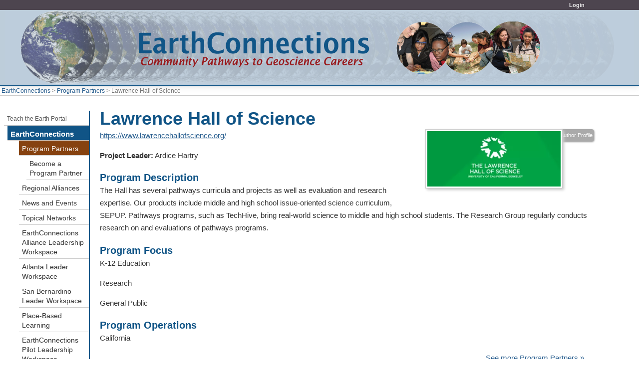

--- FILE ---
content_type: text/css
request_url: https://cdn.serc.carleton.edu/compiledstyles/earthconnects.v1760475092.css
body_size: 29345
content:
/* =============================================================================
   
   a bunch of normalizing elements from htmlboilerplate
   ========================================================================== */
/* HTML5 display definitions*/
article,
aside,
details,
figcaption,
figure,
footer,
header,
hgroup,
nav,
section {
  display: block;
}
audio,
canvas,
video {
  display: inline-block;
  *display: inline;
  *zoom: 1;
}
audio:not([controls]) {
  display: none;
}
[hidden] {
  display: none;
}
/* better IE and iOS behaviors */
html {
  font-size: 100%;
  -webkit-text-size-adjust: 100%;
  -ms-text-size-adjust: 100%;
}
/* Improve readability of pre-formatted text in all browsers */
pre {
  white-space: pre;
  white-space: pre-wrap;
  word-wrap: break-word;
}
/* Position subscript and superscript content without affecting line-height: h5bp.com/k */
sub,
sup {
  font-size: 75%;
  line-height: 0;
  position: relative;
  vertical-align: baseline;
}
sup {
  top: -0.5em;
}
sub {
  bottom: -0.25em;
}
/* 1. Improve image quality when scaled in IE7: h5bp.com/d */
img {
  -ms-interpolation-mode: bicubic;
}
/*
 * Correct overflow not hidden in IE9
*/
svg:not(:root) {
  overflow: hidden;
}
/*
 * 1. Correct color not inheriting in IE6/7/8/9
 * 2. Correct alignment displayed oddly in IE6/7
*/
legend {
  border: 0;
  *margin-left: -7px;
  padding: 0;
  white-space: normal;
}
/*
 * 1. Correct font-size not inheriting in all browsers
 * 2. Remove margins in FF3/4 S5 Chrome
 * 3. Define consistent vertical alignment display in all browsers
*/
button,
input,
select,
textarea {
  font-size: 100%;
  margin: 0;
  vertical-align: baseline;
  *vertical-align: middle;
}
/*
 * 1. Define line-height as normal to match FF3/4 (set using !important in the UA stylesheet)
*/
button,
input {
  line-height: normal;
}
/*
 * 1. Display hand cursor for clickable form elements
 * 2. Allow styling of clickable form elements in iOS
 * 3. Correct inner spacing displayed oddly in IE7 (doesn't effect IE6)
*/
button,
input[type="button"],
input[type="reset"],
input[type="submit"] {
  cursor: pointer;
  -webkit-appearance: button;
  *overflow: visible;
}
/*
 * Re-set default cursor for disabled elements
*/
button[disabled],
input[disabled] {
  cursor: default;
}
/*
 * Consistent box sizing and appearance
*/
input[type="checkbox"],
input[type="radio"] {
  box-sizing: border-box;
  padding: 0;
  *width: 13px;
  *height: 13px;
}
input[type="search"] {
  -webkit-appearance: textfield;
  -moz-box-sizing: content-box;
  -webkit-box-sizing: content-box;
  box-sizing: content-box;
}
input[type="search"]::-webkit-search-decoration,
input[type="search"]::-webkit-search-cancel-button {
  -webkit-appearance: none;
}
/* Contain floats: h5bp.com/q */
.clearfix:before,
.clearfix:after,
.container:before,
.container:after,
.container-fluid:before,
.container-fluid:after,
.row:before,
.row:after {
  content: "";
  display: table;
}
.clearfix:after,
.container:after,
.container-fluid:after,
.row:after {
  clear: both;
}
.clearfix,
.container,
.container-fluid,
.row {
  *zoom: 1;
}
/* ======================================================
 *That's the end of the boilerplate fixes.
 * ======================================================
*/
body {
  font-family: Lucida Sans Unicode, Lucida Grande, Lucida Sans, Verdana, Helvetica, Arial, sans-serif;
  font-size: 14px;
  line-height: 1.65em;
  color: #333333;
}
/*lucida sans unicode doens't do bold/italics well */
strong,
em,
b,
i {
  font-family: "Lucida Sans", "Lucida Grande", "Lucida Sans Unicode", Verdana, Helvetica, Arial, sans-serif;
}
pre {
  font-family: "Andale Mono", "Courier New", Courier, monospace;
}
body {
  margin: 0;
  padding: 0;
  background-color: #ffffff;
}
/* --------base styles for standard elements -------------*/
h1 {
  color: #105486;
  font-weight: normal;
  font-size: 240%;
  line-height: 1.2em;
  margin-bottom: 0;
}
h2 {
  color: #5F8EBA;
  font-weight: normal;
  font-size: 190%;
  margin-bottom: 4px;
  line-height: 1.2em;
}
h3 {
  color: #105486;
  font-weight: normal;
  font-size: 135%;
  margin-bottom: 0;
}
h4,
h4 a,
h4 a:visited {
  color: #105486;
  margin-bottom: 0;
}
h2 a,
h3 a,
h2 a:visited,
h3 a:visited {
  color: #5F8EBA;
}
h2 a:hover,
h3 a:hover {
  color: #105486;
}
/* link colors */
a {
  color: #285E8F;
}
a:visited {
  color: #683131;
}
p {
  margin-top: 0;
  margin-bottom: 1em;
  text-align: left;
}
ol {
  margin: 1%;
  padding-left: 7%;
}
ul {
  margin: 1%;
  padding-left: 7%;
}
li {
  margin: 1%;
}
img {
  border: 0px;
  max-width: 100%;
  height: auto;
  image-orientation: none;
}
.original-image-container {
  max-width: 100%;
}
hr {
  height: 1px;
}
dt {
  font-weight: bold;
  margin-left: 1.5em;
}
dd {
  margin-bottom: 1em;
  margin-left: 1.5em;
}
fieldset {
  margin-top: 2em;
  margin-bottom: 2em;
}
legend {
  color: #000;
  font-weight: bold;
  font-size: 110%;
}
th {
  font-weight: normal;
  border-bottom: 1px solid #ccc;
  border-left: 1px solid #dedede;
  padding-left: 2px;
}
#skip a,
.visuallyhidden,
.navskip a {
  position: absolute;
  left: -10000px;
  top: auto;
  width: 1px;
  height: 1px;
  overflow: hidden;
}
#skip a:focus,
.navskip a:focus {
  position: absolute;
  top: 0px;
  left: 0px;
  display: block;
  z-index: 100000;
  color: #ffffff;
  background: #f60000;
  padding: 4px;
  width: auto;
  height: auto;
}
.navskip a:focus {
  position: relative;
}
#header {
  padding: 0px;
  margin: 0px;
  margin-top: 20px;
  background-repeat: no-repeat;
  width: auto;
}
#titlebar {
  position: absolute;
  right: 5px;
  top: 10px;
}
#header img {
  border: 0;
}
.headerimagelink {
  display: block;
  width: auto;
  margin: 0px;
}
#header .logo-link a .logo-header {
  margin-top: 0;
  font-size: 240%;
  margin-bottom: 10px;
}
#header .logo-link a,
#header.logo-link a:visited {
  color: #105486;
  text-decoration: none;
  margin-left: 20px;
  padding: 10px;
  display: inline-block;
}
/*--display by default in new chrome's set display:none in local chrome if we don't want it --*/
#serc-account-bar {
  font-family: Verdana, Arial, Helvetica, sans-serif;
  font-size: 13px;
  line-height: 1.4em;
  display: block;
  background: #ccc;
  width: 100%;
  height: 20px;
  z-index: 100;
  position: absolute;
  top: 0;
  left: 0;
}
#serc-account-bar #serc-quick-links {
  display: inline-block;
  float: right;
  margin-right: 0px;
  text-align: right;
}
@media (max-width: 650px) {
  #serc-account-bar #serc-quick-links {
    display: none;
  }
}
#serc-account-link {
  float: right;
  margin-right: 0px;
  display: block;
  width: 250px;
}
#serc-account-link:hover {
  z-index: 100;
  cursor: pointer;
}
#serc-account-link a {
  text-decoration: none;
}
#serc-account-link a:hover {
  text-decoration: underline;
}
/* breadcrumb styles */
#crumbs {
  border-bottom: 1px solid #cccccc;
  border-top: 2px solid #105486;
  margin: 0;
  padding: 3px;
  line-height: 1em;
  font-size: 0.8em;
  color: #757575;
}
#crumbs a {
  text-decoration: none;
  color: #285E8F;
}
#crumbs a:hover {
  text-decoration: underline;
}
#crumbs em {
  font-weight: normal;
  font-style: normal;
}
/*-- includes default left margin to leave space for nav ---*/
#serc-contentwrapper {
  display: flex;
  flex-grow: 1;
  flex-direction: column;
}
.serc-content {
  flex: 1;
  padding: 0px;
  padding-left: 20px;
  margin-right: 30px;
  padding-top: 0px;
  padding-bottom: 50px;
  max-width: 990px;
}
.navexpander {
  color: #777;
  font-size: 85%;
  text-align: center;
}
.nextprev {
  float: right;
  margin-right: 20px;
}
.nextprev a {
  text-decoration: none;
}
.relatedlinks {
  width: 170px;
  float: right;
  padding: 0px;
  margin: 10px 0px 5px 5px;
  clear: all;
  z-index: 1;
}
#serc-sidebar {
  flex-basis: auto;
  width: 180px;
  margin-rigth: 1.5em;
}
/*if the screen is more than 650px put the sidebar on the left
 *  at smaller sizes we put it after the content (in it's natural location)
 *  under the assumption that the nav menu has been moved by js to the top
 */
@media (min-width: 650px) {
  #serc-sidebar {
    order: -1;
  }
  #serc-contentwrapper {
    flex-direction: row;
  }
}
/*-------default width nav --------------*/
#nav {
  line-height: 1.3em;
  margin-top: 2em;
  padding: 0;
  padding-left: 15px;
  background: #fff;
  overflow-wrap: break-word;
  word-wrap: break-word;
  hyphens: auto;
}
#nav a {
  display: block;
  padding: 3px;
  text-decoration: none;
  color: #333333;
  margin: 0;
  font-size: 0.9em;
  padding: 7px 2px 3px 6px;
  border-bottom: 1px solid #cccccc;
}
#nav .fullnavelement .topnavelement a {
  background: #105486;
  color: #ffffff;
  font-weight: bold;
  font-size: 1em;
  margin-left: -0.5em;
}
#nav .fullnavelement .topnavelement a:hover {
  color: #ffffff;
}
#nav a.currentlocation,
#nav .fullnavelement a.currentlocation,
#nav .fullnavelement a:hover {
  background: #864210;
  color: #ffffff;
}
#nav a:hover {
  background: #105486;
  color: #ffffff;
}
#nav ul {
  list-style-type: none;
  padding: 0;
  margin: 0;
  padding-left: 0.5em;
}
#nav #localnav ul {
  padding-left: 1em;
}
#nav .fullnavelement ul {
  padding-left: 1em;
}
#nav li {
  margin: 0;
  padding: 0;
}
.navelement {
  padding-left: 0px;
}
#nav li.navsubelement {
  padding-left: 0.5em;
}
#nav li.navsubsubelement {
  padding-left: 1em;
}
#nav li.navsubsubsubelement {
  padding-left: 1.5em;
}
.nav-heading {
  color: #ffffff;
  background: #5F8EBA;
}
#nav li.ttenavlink a {
  margin-left: -1.2em;
  color: #555;
  font-size: 0.8em;
}
#nav li.ttenavlink a:hover {
  color: #fff;
}
#footer {
  height: 60px;
  margin: 0;
  padding: 0;
  margin-top: 100px;
  width: auto;
  z-index: 1;
  clear: both;
}
#footer img {
  border: 0;
}
#subfooter {
  color: #757575;
  margin: 0;
  padding: 1px;
  padding-left: 14px;
  border-top: 2px solid #105486;
  border-bottom: 7px solid #105486;
  width: auto;
  z-index: 1;
  clear: both;
  font-size: x-small;
  line-height: 1em;
}
#subfooter .label {
  color: #777;
}
#subfooter a {
  color: #777;
  text-decoration: none;
}
/* 2014 footer */
#subfooter-2014 {
  background: #eee;
  font-size: 14px;
  line-height: 16px;
  padding-left: 10%;
  padding-bottom: 50px;
  z-index: 1;
  clear: both;
  word-wrap: break-word;
}
#subfooter-2014 abbr {
  border-bottom: 1px grey dotted;
}
#subfooter-2014 .col {
  width: 100px;
  min-height: 100px;
  display: inline-block;
  vertical-align: top;
  margin-left: 2%;
}
#subfooter-2014 .col-150 {
  width: 150px;
}
#subfooter-2014 .col-200 {
  width: 200px;
}
#subfooter-2014 .col-300 {
  width: 300px;
}
#subfooter-2014 .col-400 {
  width: 400px;
}
#subfooter-2014 .col h3 {
  padding: 10px;
  padding-left: 0;
}
#subfooter-2014 .col ul {
  margin: 0;
  padding: 0;
}
#subfooter-2014 .col ul li,
#subfooter-2014 #media_reuse_list ul li {
  list-style: none;
  padding: 3px;
  padding-left: 0;
}
#subfooter-2014 #media_reuse_list,
#subfooter-2014 #page_reuse_text {
  display: none;
}
#subfooter-2014 #media_reuse_list ul li {
  padding: 4px;
  margin-bottom: 10px;
}
#subfooter-2014 #media_reuse_list h5,
#subfooter-2014 #page_reuse_text h5 {
  margin: 8px 0 0;
}
#subfooter-2014 #page_reuse_text {
  margin: 10px 0;
}
#footer .footer-sponsors {
  display: flex;
  justify-content: space-around;
}
#footer .footer-sponsors area {
  display: inline-block;
  padding-left: 3%;
}
@media screen and (max-width: 600px) {
  #subfooter-2014 {
    padding-left: 2%;
  }
}
@media screen and (max-width: 480px) {
  #subfooter-2014 .col-400,
  #subfooter-2014 .col-300,
  #subfooter-2014 .col-150 {
    width: 90%;
  }
}
/* only the required parts of dijit+claro styles for the tooltips */
/* dijit.css */
.dijitTooltip {
  position: absolute;
  z-index: 2000;
  display: block;
  left: 0;
  top: -10000px;
  overflow: visible;
}
.dijitTooltipContainer {
  border: solid black 2px;
  background: #b8b5b5;
  color: black;
  font-size: small;
}
.dijitTooltipFocusNode {
  padding: 2px 2px 2px 2px;
}
.dijitTooltipConnector {
  position: absolute;
}
.dijit_a11y .dijitTooltipConnector {
  display: none;
}
.dijitTooltipData {
  display: none;
}
.dijitBackgroundIframe {
  /* IMPORTANT: iframe used to prevent problems with PDF or other applets overlaying menus etc */
  position: absolute;
  left: 0;
  top: 0;
  width: 100%;
  height: 100%;
  z-index: -1;
  border: 0;
  padding: 0;
  margin: 0;
}
/* end dijit.css */
/* Dialog.css (all) */
.claro .dijitDialog {
  border: 1px solid #769dc0;
  -webkit-box-shadow: 0 1px 5px rgba(0, 0, 0, 0.25);
  -moz-box-shadow: 0 1px 5px rgba(0, 0, 0, 0.25);
  box-shadow: 0 1px 5px rgba(0, 0, 0, 0.25);
}
.claro .dijitDialogPaneContent {
  background: #ffffff repeat-x top left;
  border-top: 1px solid #769dc0;
  padding: 10px 8px;
  position: relative;
}
.claro .dijitDialogPaneContentArea {
  margin: -10px -8px;
  padding: 10px 8px;
}
.claro .dijitDialogPaneActionBar {
  background-color: #efefef;
  padding: 3px 5px 2px 7px;
  text-align: right;
  border-top: 1px solid #d3d3d3;
  margin: 10px -8px -10px;
}
.claro .dijitDialogPaneActionBar .dijitButton {
  float: none;
}
.claro .dijitDialogTitleBar {
  border: 1px solid #ffffff;
  border-top: none;
  background-color: #abd6ff;
  background-image: url("images/titlebar.png");
  background-repeat: repeat-x;
  padding: 5px 7px 4px 7px;
}
.claro .dijitDialogTitle {
  padding: 0 1px;
  font-size: 1.091em;
}
.claro .dijitDialogCloseIcon {
  background: url("images/dialogCloseIcon.png");
  background-repeat: no-repeat;
  position: absolute;
  right: 5px;
  height: 15px;
  width: 21px;
}
.dj_ie6 .claro .dijitDialogCloseIcon {
  background-image: url("images/dialogCloseIcon8bit.png");
}
.claro .dijitDialogCloseIconHover {
  background-position: -21px;
}
.claro .dijitDialogCloseIconActive {
  background-position: -42px;
}
.claro .dijitTooltip,
.claro .dijitTooltipDialog {
  background: transparent;
}
.dijitTooltipBelow {
  padding-top: 13px;
  padding-left: 3px;
  padding-right: 3px;
}
.dijitTooltipAbove {
  padding-bottom: 13px;
  padding-left: 3px;
  padding-right: 3px;
}
.claro .dijitTooltipContainer {
  background-color: #ffffff;
  background-image: url("images/tooltipGradient.png");
  background-repeat: repeat-x;
  background-position: bottom;
  border: 1px solid #769dc0;
  padding: 6px 8px;
  -moz-border-radius: 4px;
  border-radius: 4px;
  -webkit-box-shadow: 0 1px 3px rgba(0, 0, 0, 0.25);
  -moz-box-shadow: 0 1px 3px rgba(0, 0, 0, 0.25);
  box-shadow: 0 1px 3px rgba(0, 0, 0, 0.25);
  font-size: 1em;
}
.dj_ie6 .claro .dijitTooltipContainer {
  background-image: none;
}
.claro .dijitTooltipConnector {
  border: 0;
  z-index: 2;
  background-image: url("images/tooltip.png");
  background-repeat: no-repeat;
  width: 16px;
  height: 14px;
}
.dj_ie6 .claro .dijitTooltipConnector {
  background-image: url("images/tooltip8bit.png");
}
.claro .dijitTooltipABRight .dijitTooltipConnector {
  left: auto !important;
  right: 3px;
}
.claro .dijitTooltipBelow .dijitTooltipConnector {
  top: 0;
  left: 3px;
  background-position: -31px 0;
  width: 16px;
  height: 14px;
}
.claro .dijitTooltipAbove .dijitTooltipConnector {
  bottom: 0;
  left: 3px;
  background-position: -15px 0;
  width: 16px;
  height: 14px;
}
.dj_ie7 .claro .dijitTooltipAbove .dijitTooltipConnector,
.dj_ie6 .claro .dijitTooltipAbove .dijitTooltipConnector {
  bottom: -1px;
}
.claro .dijitTooltipLeft {
  padding-right: 14px;
}
.claro .dijitTooltipLeft .dijitTooltipConnector {
  right: 0;
  background-position: 0 0;
  width: 16px;
  height: 14px;
}
.claro .dijitTooltipRight {
  padding-left: 14px;
}
.claro .dijitTooltipRight .dijitTooltipConnector {
  left: 0;
  background-position: -48px 0;
  width: 16px;
  height: 14px;
}
.claro .dijitDialogUnderlay {
  background: #ffffff;
}
/* end Dialog.css */
.dropshadow {
  -moz-box-shadow: 1px 1px 2px #ddd;
  -webkit-box-shadow: 1px 1px 2px #ddd;
  box-shadow: 1px 1px 2px #ddd;
}
.dropshadow-dark {
  -moz-box-shadow: 1px 1px 2px #777;
  -webkit-box-shadow: 1px 1px 2px #777;
  box-shadow: 1px 1px 2px #777;
}
ol.arabic-numbers {
  list-style-type: arabic-numbers;
}
ol.lower-alpha {
  list-style-type: lower-alpha;
}
ol.upper-alpha {
  list-style-type: upper-alpha;
}
ol.lower-roman {
  list-style-type: lower-roman;
}
ol.upper-roman {
  list-style-type: upper-roman;
}
/* ----------support for standard cms tag generate styles------------ */
.skiplinks {
  font-size: 50%;
  color: #fff;
}
.skiplinks a {
  font-size: 50%;
  color: #fff;
}
.disclaimer {
  font-size: 80%;
  line-height: 100%;
}
.small {
  font-size: max(70%, 11px);
  line-height: 140%;
}
.smallpale {
  font-size: 9px;
  color: #aaa;
  text-decoration: none;
}
.em2 {
  color: #a77;
  font-style: normal;
}
.mediumsmall {
  font-size: max(80%, 11px);
  line-height: 160%;
}
.small .small,
.small .mediumsmall,
.mediumsmall .small,
.mediumsmall .mediumsmall {
  font-size: inherit;
}
.mediumpale {
  font-size: 11px;
  line-height: 14px;
  color: #aaa;
}
img.thumbnail {
  margin: 10px;
}
.floating {
  margin: 10px;
  float: left;
}
.floatingright {
  margin: 10px;
  float: right;
}
.textcenter {
  text-align: center;
}
.inline-block {
  display: inline-block;
}
.inline-block h1 {
  text-align: left;
}
dev.floating {
  margin: 10px;
  float: left;
}
div.floating p {
  text-align: center;
}
.halfcolumnright {
  float: right;
  width: 48%;
  margin-left: 2%;
}
@media screen and (max-width: 700px) {
  .halfcolumnright {
    float: none;
    margin-left: 0;
    width: 100%;
    clear: both;
  }
}
.column-element-no-wrap {
  display: inline-block;
  width: 100%;
}
/* put around content to autoflow over two or three columns*/
.twocolumn {
  column-count: 2;
  -webkit-column-count: 2;
  -moz-column-count: 2;
  padding: 15px;
}
.twocolumn h2,
.twocolumn h3,
.twocolumn h4 {
  margin-top: 0;
}
.threecolumn {
  column-count: 3;
  -webkit-column-count: 3;
  -moz-column-count: 3;
  padding: 15px;
}
.threecolumn h2,
.threecolumn h3,
.threecolumn h4 {
  margin-top: 0;
}
.threecolumn ul li,
.twocolumn ul li {
  -webkit-column-break-inside: avoid;
  break-inside: avoid;
}
/* total hack to deal with FF not doing break-inside
 * FF won't break tables, need to wrap li content in a
 * p so that the li retains its marker
 */
.threecolumn ul li p,
.twocolumn ul li p {
  display: inline-table;
}
.link-bar-left .twocolumn,
.link-bar-left .threecolumn {
  padding: 5px;
}
.relatedlinks {
  font-size: 11px;
  line-height: 11px;
  color: #000;
  border: 1px solid #d22;
  border-bottom: 1px solid #d22;
  background: #fff;
  position: relative;
}
.relatedlinks h3 {
  font-size: 16px;
  line-height: 16px;
  border: 0;
  margin: 0;
  color: #fff;
  background: #b22;
  font-weight: normal;
}
.relatedlinks p {
  padding: 2px;
  margin: 0;
}
.relatedlinks ul {
  list-style-type: none;
  padding: 2px;
  margin: 0;
}
.relatedlinks li {
  margin: 0;
  padding: 0;
  margin-bottom: 6px;
}
.author,
.attribution,
.publicationhistory {
  margin-bottom: 8px;
  font-size: max(95%, 11px);
  line-height: 110%;
  color: #757575;
}
.attribution a,
.publicationhistory a,
.attribution a:visited,
.publicationhistory a:visited {
  color: #757575;
}
.publicationhistory .showntitle a,
.attribution .showntitle a {
  background: #757575;
  color: #fff;
  padding: 2px 4px 0px 4px;
  font-size: 90%;
  border-radius: 7px 7px 0 0;
}
.publicationhistory .shownbody,
.attribution .shownbody {
  border-radius: 7px;
  border: 3px solid #757575;
  margin-bottom: 10px;
}
.authortemplated .left_right_flex .serc-editable p {
  margin-bottom: 0;
}
.clearboth {
  clear: both;
  display: block;
  content: "";
}
.rightcolumn {
  float: right;
  width: 250px;
  border-left: 1px solid #999;
  border-bottom: 1px solid #999;
  margin-left: 10px;
  margin-bottom: 5px;
  padding-left: 8px;
  padding-bottom: 5px;
  background: #fff;
}
.rightcolumn-flex {
  min-width: 250px;
  max-width: 300px;
  padding: 10px;
  padding-top: 0px;
}
.rightlink {
  float: right;
  font-weight: bold;
  font-size: 80%;
  margin-bottom: 5px;
}
/* Some standard contextbox definitions */
.pullquote {
  color: #4d4d4d;
  float: center;
  background-color: #ffffff;
  border: 3px solid #5F8EBA;
  padding: 10px;
  margin: 10px 40px 10px 40px;
  border-radius: 3px;
}
.descriptionpullquote {
  font-size: 1.1em;
  float: center;
  background-color: #ffffff;
  border: 2px solid #5F8EBA;
  border-bottom: 3px solid #5F8EBA;
  padding: 5px;
  padding-top: 0px;
  margin: 15px 10px 10px 5px;
  color: #333333;
  overflow: auto;
  border-radius: 4px;
}
.descriptionpullquote h4,
.descriptionpullquote h2 {
  margin-top: 0;
  color: #ffffff;
  background: #5F8EBA;
  display: block;
  border-bottom: 1px solid #5F8EBA;
  padding: 2px;
  margin-left: -5px;
  margin-right: -5px;
}
.descriptionpullquote h2 {
  font-size: 1.1em;
}
.descriptionpullquote p {
  padding: 5px;
  margin: 0px;
}
.descriptionpullquote .thumbimage {
  margin-right: 15px;
}
.context,
.context3 {
  color: #172736;
}
.context > h2:first-child,
.context3 > h2:first-child {
  margin-top: -10px;
  margin-bottom: 10px;
  margin-left: -10px;
  margin-right: -10px;
  padding: 5px;
}
.context > p:first-child:empty + h2,
.context3 > p:first-child:empty + h2 {
  margin-top: -26px;
  margin-bottom: 10px;
  margin-left: -10px;
  margin-right: -10px;
  padding: 5px;
}
.context > br:first-child + h2,
.context3 > br:first-child + h2 {
  margin-top: -36px;
  margin-bottom: 10px;
  margin-left: -10px;
  margin-right: -10px;
  padding: 5px;
}
.context > h3:first-child,
.context3 > h3:first-child {
  margin-top: -10px;
  margin-bottom: 10px;
  margin-left: -10px;
  margin-right: -10px;
  padding: 5px;
}
.context > p:first-child:empty + h3,
.context3 > p:first-child:empty + h3 {
  margin-top: -26px;
  margin-bottom: 10px;
  margin-left: -10px;
  margin-right: -10px;
  padding: 5px;
}
.context > br:first-child + h3,
.context3 > br:first-child + h3 {
  margin-top: -36px;
  margin-bottom: 10px;
  margin-left: -10px;
  margin-right: -10px;
  padding: 5px;
}
.context > h4:first-child,
.context3 > h4:first-child {
  margin-top: -10px;
  margin-bottom: 10px;
  margin-left: -10px;
  margin-right: -10px;
  padding: 5px;
}
.context > p:first-child:empty + h4,
.context3 > p:first-child:empty + h4 {
  margin-top: -26px;
  margin-bottom: 10px;
  margin-left: -10px;
  margin-right: -10px;
  padding: 5px;
}
.context > br:first-child + h4,
.context3 > br:first-child + h4 {
  margin-top: -36px;
  margin-bottom: 10px;
  margin-left: -10px;
  margin-right: -10px;
  padding: 5px;
}
.context > h2:first-child,
.context3 > h2:first-child,
.context > p:first-child:empty + h2,
.context3 > p:first-child:empty + h2,
.context > br:first-child + h2,
.context3 > br:first-child + h2 {
  background: #5F8EBA;
  color: #ffffff;
}
.context > h2:first-child a,
.context3 > h2:first-child a,
.context > p:first-child:empty + h2 a,
.context3 > p:first-child:empty + h2 a,
.context > br:first-child + h2 a,
.context3 > br:first-child + h2 a {
  color: inherit;
}
.context > h3:first-child,
.context3 > h3:first-child,
.context > p:first-child:empty + h3,
.context3 > p:first-child:empty + h3,
.context > br:first-child + h3,
.context3 > br:first-child + h3 {
  background: #5F8EBA;
  color: #ffffff;
}
.context > h3:first-child a,
.context3 > h3:first-child a,
.context > p:first-child:empty + h3 a,
.context3 > p:first-child:empty + h3 a,
.context > br:first-child + h3 a,
.context3 > br:first-child + h3 a {
  color: inherit;
}
.context > h4:first-child,
.context3 > h4:first-child,
.context > p:first-child:empty + h4,
.context3 > p:first-child:empty + h4,
.context > br:first-child + h4,
.context3 > br:first-child + h4 {
  background: #5F8EBA;
  color: #ffffff;
}
.context > h4:first-child a,
.context3 > h4:first-child a,
.context > p:first-child:empty + h4 a,
.context3 > p:first-child:empty + h4 a,
.context > br:first-child + h4 a,
.context3 > br:first-child + h4 a {
  color: inherit;
}
.context2 {
  border: 5px solid #105486;
  border-radius: 4px;
  background: #BDCDDA;
  margin-left: 0;
  margin-right: 0;
  color: #000000;
}
.context2 > h2:first-child {
  margin-top: -10px;
  margin-bottom: 10px;
  margin-left: -10px;
  margin-right: -10px;
  padding: 5px;
}
.context2 > p:first-child:empty + h2 {
  margin-top: -26px;
  margin-bottom: 10px;
  margin-left: -10px;
  margin-right: -10px;
  padding: 5px;
}
.context2 > br:first-child + h2 {
  margin-top: -36px;
  margin-bottom: 10px;
  margin-left: -10px;
  margin-right: -10px;
  padding: 5px;
}
.context2 > h3:first-child {
  margin-top: -10px;
  margin-bottom: 10px;
  margin-left: -10px;
  margin-right: -10px;
  padding: 5px;
}
.context2 > p:first-child:empty + h3 {
  margin-top: -26px;
  margin-bottom: 10px;
  margin-left: -10px;
  margin-right: -10px;
  padding: 5px;
}
.context2 > br:first-child + h3 {
  margin-top: -36px;
  margin-bottom: 10px;
  margin-left: -10px;
  margin-right: -10px;
  padding: 5px;
}
.context2 > h4:first-child {
  margin-top: -10px;
  margin-bottom: 10px;
  margin-left: -10px;
  margin-right: -10px;
  padding: 5px;
}
.context2 > p:first-child:empty + h4 {
  margin-top: -26px;
  margin-bottom: 10px;
  margin-left: -10px;
  margin-right: -10px;
  padding: 5px;
}
.context2 > br:first-child + h4 {
  margin-top: -36px;
  margin-bottom: 10px;
  margin-left: -10px;
  margin-right: -10px;
  padding: 5px;
}
.context2 > h2:first-child,
.context2 > p:first-child:empty + h2,
.context2 > br:first-child + h2 {
  background: #105486;
  color: #BDCDDA;
}
.context2 > h2:first-child a,
.context2 > p:first-child:empty + h2 a,
.context2 > br:first-child + h2 a {
  color: inherit;
}
.context2 > h3:first-child,
.context2 > p:first-child:empty + h3,
.context2 > br:first-child + h3 {
  background: #105486;
  color: #BDCDDA;
}
.context2 > h3:first-child a,
.context2 > p:first-child:empty + h3 a,
.context2 > br:first-child + h3 a {
  color: inherit;
}
.context2 > h4:first-child,
.context2 > p:first-child:empty + h4,
.context2 > br:first-child + h4 {
  background: #105486;
  color: #BDCDDA;
}
.context2 > h4:first-child a,
.context2 > p:first-child:empty + h4 a,
.context2 > br:first-child + h4 a {
  color: inherit;
}
.context3 {
  background: #ffffff;
  float: right;
  margin-right: 5px;
  width: 38%;
}
@media only screen and (max-width: 650px) {
  .pullquote.context3 {
    width: 100%;
    float: none;
    margin: 0;
  }
}
.context4 {
  background: #ffffff;
  border: 1px solid #cccccc;
  padding: 6px;
  margin: 0;
  -moz-box-shadow: 1px 1px 2px #ddd;
  -webkit-box-shadow: 1px 1px 2px #ddd;
  box-shadow: 1px 1px 2px #ddd;
}
.context6 {
  margin: 15px 10px 10px 5px;
  font-size: 22px;
  color: #5F8EBA;
  border: none;
  background: none;
  line-height: 26px;
}
.context6:before {
  content: '\201C';
  font-size: 50px;
  float: left;
  color: #cccccc;
  font-family: Georgia, serif;
}
.context6:after {
  content: '\201D';
  font-size: 50px;
  line-height: 0;
  position: relative;
  top: 23px;
  color: #cccccc;
  font-family: Georgia, serif;
}
a.linkbutton,
a.view-more-link {
  -moz-box-shadow: 1px 1px 2px #ddd;
  -webkit-box-shadow: 1px 1px 2px #ddd;
  box-shadow: 1px 1px 2px #ddd;
  background: -moz-linear-gradient(top, #1776bd, #105486);
  background: -webkit-linear-gradient(top, #1776bd, #105486);
  background: -o-linear-gradient(top, #1776bd, #105486);
  background: -ms-linear-gradient(top, #1776bd, #105486);
  background: linear-gradient(to bottom, #1776bd, #105486);
  background-color: #105486;
  -moz-border-radius: 20px;
  -webkit-border-radius: 20px;
  border-radius: 20px;
  display: inline-block;
  cursor: pointer;
  color: #ffffff;
  font-size: 100%;
  font-weight: normal;
  padding: 5px 12px;
  text-decoration: none;
}
a.linkbutton:hover,
a.linkbutton:visited,
a.linkbutton:active,
a.view-more-link:hover,
a.view-more-link:visited,
a.view-more-link:active {
  color: #ffffff;
}
a.linkbutton:hover,
a.view-more-link:hover {
  background: #105486;
}
a.linkbutton:active,
a.view-more-link:active {
  position: relative;
  top: 1px;
}
a.biglinkbutton {
  font-size: 130%;
  padding: 6px 20px;
}
.shownversion {
  display: none;
}
.hiddenversion {
  display: block;
}
.hiddenversion h3 {
  display: inline-block;
}
/*--if it has class showatstart  then don't hide to start--*/
.showatstart.shownversion {
  display: block;
}
.showatstart.hiddenversion {
  display: none;
}
.shownbody {
  border: 1px solid #bbb;
  padding: 8px;
}
.showntitle {
  position: relative;
  top: 10px;
  background-color: none;
  padding: 8px;
}
.showntitle a {
  text-decoration: none;
}
.hiddenversion a {
  text-decoration: none;
}
H4.hiddenheader {
  margin-top: 0;
}
.rightfloat {
  float: right;
}
.leftfloat {
  float: left;
}
.bigfirstline:first-line {
  font-size: 133%;
}
.narrowbox {
  font-size: 1.3em;
  font-weight: bold;
  float: right;
  width: 300px;
  padding: 0px;
  margin: 2px;
  margin-right: 0;
  margin-bottom: 10px;
  clear: both;
  color: #555;
}
.red {
  color: #f00;
}
.green {
  color: #0f0;
}
.blue {
  color: #00f;
}
.vocabprefix {
  color: #757575;
}
.form-file-upload {
  max-width: 600px;
  padding: 10px;
  background: #eff3ef;
  margin-bottom: 20px;
  margin-top: 20px;
  border: 2px solid #353;
}
.form-file-upload .shownbody {
  background: #fafafa;
}
/* lots of styles for faceted search display */
.facetwrapper {
  width: 300px;
  float: right;
  margin-left: 10px;
}
.searchtrivia {
  color: #333;
}
p.searchhit {
  margin-bottom: 0px;
}
.searchhitdiv {
  clear: left;
  padding-bottom: 5px;
}
.searchreturndetails {
  color: #4B774B;
}
.searchnextprev {
  float: right;
  margin-right: 20px;
  font-size: 1.1em;
}
.limitbox {
  border: 1px solid #aaa;
  border-top: none;
  margin-bottom: 10px;
  border-radius: 0 0 3px 3px;
  box-shadow: 2px 2px 4px 1px #eee;
  margin-right: 314px;
}
.facetwrapper .limit-full-description {
  display: none;
}
.currentsearchlimits {
  font-weight: bold;
  font-size: 0.85em;
  line-height: 1.1em;
  text-align: center;
  padding: 0px;
  padding-right: 20px;
  margin: 0px;
  border: 1px solid #aaa;
  background: #f1f1f1;
  color: #a8a8a8;
  border-radius: 3px 3px 0 0 ;
  margin-right: 314px;
}
.browseshowall a,
.browseshowall a:visited {
  font-size: 0.85em;
  font-weight: normal;
  color: #757575;
  text-decoration: none;
}
.browseshowall a:hover {
  text-decoration: underline;
  color: #285E8F;
}
.facettooltip {
  padding-top: 20px;
  font-size: 120%;
}
/* need to rework these to reduce redundancy with a common browselimit */
/* class and  separate limit1, limit2.... classes to hold the different colors */
.browselimit {
  font-size: 0.85em;
  margin: 0;
  color: #757575;
}
.browselimit h2 {
  margin: 0;
  color: #fff;
  background: #6F6F8B;
  font-size: 1.1em;
  line-height: 1.2em;
  padding: 2px;
  display: inline;
  border: none;
}
.browselimit em {
  font-weight: bold;
  font-size: 1.2em;
  font-style: normal;
}
.browselimit .bubble-facet-label {
  color: #fff;
  padding: 4px;
  border-radius: 12px 0 0 12px;
  background: #6F6F8B;
}
.browselimit .bubble-facet-label a,
.browselimit .bubble-facet-label a:visited {
  color: #fff;
  text-decoration: none;
}
.browselimit .bubble-facet-value {
  padding: 4px;
}
.bubble-facet-limit {
  border: 1px solid #bbb;
  background-color: #f7f7f7;
  margin: 5px;
  margin-top: 0;
  border-radius: 12px;
  display: inline-flex;
}
.browsevocab {
  font-size: 0.85em;
  border: 1px solid #6F6F8B;
  line-height: 1em;
  background: #fff;
  float: right;
  width: 300px;
  padding: 0px;
  margin: 5px;
  margin-right: 0;
  clear: both;
  color: #333;
  box-shadow: 2px 2px 4px 1px #eee;
  border-radius: 3px;
}
.browsevocab ul {
  list-style-type: none;
  padding: 0;
  margin: 4px;
  margin-left: 7px;
}
.browsevocab li {
  margin: 3px;
  padding: 1px;
}
.browsevocab h1 {
  display: block;
  margin: 0;
  background: #6F6F8B;
  color: #fff;
  font-size: 1.1em;
  line-height: 1.2em;
  padding: 2px;
  padding-left: 4px;
}
.browsevocab h1 a,
.browsevocab h1 a:visited {
  color: #fff;
  font-weight: normal;
  font-size: 0.9em;
  text-decoration: none;
  display: inline-block;
  float: right;
  margin-right: 5px;
}
.browsevocab h2 {
  font-size: 1.1em;
  font-weight: bold;
  margin-top: 0;
  padding-top: 2px;
  color: #333;
  border: none;
}
/*-- browse colors --*/
.browsevocab0 h1,
.browselimit0 h2,
.browselimit0 .bubble-facet-label {
  background: #105486;
}
.browsevocab0 {
  border: 1px solid #105486;
}
.browsevocab1 h1,
.browselimit1 h2,
.browselimit1 .bubble-facet-label {
  background: #105486;
}
.browsevocab1 {
  border: 1px solid #105486;
}
.browsevocab2 h1,
.browselimit2 h2,
.browselimit2 .bubble-facet-label {
  background: #5F8EBA;
}
.browsevocab2 {
  border: 1px solid #5F8EBA;
}
.browsevocab3 h1,
.browselimit3 h2,
.browselimit3 .bubble-facet-label {
  background: #864210;
}
.browsevocab3 {
  border: 1px solid #864210;
}
.browsevocab4 h1,
.browselimit4 h2,
.browselimit4 .bubble-facet-label {
  background: #421086;
}
.browsevocab4 {
  border: 1px solid #421086;
}
.browsevocab5 h1,
.browselimit5 h2,
.browselimit5 .bubble-facet-label {
  background: #108642;
}
.browsevocab5 {
  border: 1px solid #108642;
}
.searchresults-twocolumn .searchhitdiv .showntitle {
  margin-top: 20px;
}
.best-bets {
  padding: 5px;
  margin-bottom: 10px;
  margin-right: 320px;
  margin-top: 10px;
  background: #eef;
}
.best-bets h3 {
  background: #aac;
  color: #fff;
  padding: 3px;
  margin: -5px;
  margin-bottom: 5px;
  font-size: 1em;
}
.best-bets .searchhitdiv {
  margin-top: 6px;
  background: #fafaff;
  padding: 4px;
  min-height: 80px;
}
.searchhitdiv div.reviewed-label {
  color: #696969;
  background: #f2f2f2;
  font-weight: bold;
  font-size: 0.85em;
  line-height: 1em;
  text-align: center;
  border: 2px solid #ddd;
  padding: 4px;
  float: left;
  display: inline-block;
  margin-bottom: 10px;
  margin-top: 3px;
  margin-right: 10px;
  -moz-border-radius: 5px 5px 5px 5px;
  -webkit-border-radius: 5px 5px 5px 5px;
  border-radius: 5px 5px 5px 5px;
}
.searchhitdiv div.reviewed-label .righttip {
  font-weight: normal;
  text-align: left;
  line-height: 1.3em;
}
.searchhitdiv div.reviewid-38 {
  color: #5A775A;
  background: #F3F7F3;
  border: 2px solid #ded;
  font-size: 12px;
  font-family: Arial, Helvetica, sans-serif;
}
.searchhitdiv div.reviewid-9 {
  color: #bad761;
  background: #111;
  border: 2px solid #e9742e;
  font-family: 'Lucida Grande', 'Lucida Sans Unicode', Lucida, Arial, Helvetica, sans-serif;
}
.searchhitdiv div.reviewid-3 {
  color: #ecbd45;
  background: #fcf9ef;
  border: 2px solid #f3d179;
  font-family: 'Lucida Grande', 'Lucida Sans Unicode', Lucida, Arial, Helvetica, sans-serif;
}
.searchhitdiv div.reviewid-40,
.searchhitdiv div.reviewid-41 {
  color: #11528a;
  background: #dfeaf5;
  border: 2px solid #11528a;
}
.searchhitdiv div.reviewid-45 {
  color: #236e9e;
  background: #e3edf7;
  border: 2px solid #236e9e;
}
.searchhitdiv div.reviewid-53 {
  color: #D78825;
  background: #fff;
  border: 2px solid #0076A8;
}
.searchhitdiv span.ai-short-summary {
  display: inline-block;
  font-size: 0.8em;
  margin-left: 8px;
  padding: 0 5px 0 5px;
  background: #efefef;
  color: #777;
  font-weight: normal;
  border-radius: 5px;
}
.searchhitdiv {
  padding: 6px;
  border: 2px solid #f6f6f6;
  margin-bottom: 10px;
  border-radius: 3px;
}
.searchhitdiv:hover {
  border: 2px solid #eee;
  background: #fafafa;
}
/* -- two column tiled search results  --*/
.tiledsearch .searchresults {
  display: flex;
  flex-flow: row wrap;
  justify-content: space-around;
}
.tiledsearch .searchresults .searchhitdiv {
  min-width: 270px;
  width: 29%;
  margin-right: 10px;
  padding: 15px;
}
@media only screen and (max-width: 970px) {
  .tiledsearch .searchresults .searchhitdiv {
    min-width: 550px;
    width: 80%;
  }
}
@media only screen and (max-width: 550px) {
  .tiledsearch .searchresults .searchhitdiv {
    min-width: 100px;
    width: 90%;
  }
}
/* scale the search facet width down at smaller screens */
@media screen and (max-width: 900px) {
  .facetwrapper,
  .facetwrapper .narrowbox,
  .facetwrapper .browsevocab {
    width: 200px;
    max-width: 98%;
  }
  .currentsearchlimits,
  .limitbox,
  .best-bets {
    margin-right: 5%;
  }
}
@media screen and (max-width: 500px) {
  .facetwrapper,
  .facetwrapper .narrowbox,
  .facetwrapper .browsevocab {
    width: 100px;
  }
}
@media screen and (max-width: 400px) {
  .facetwrapper,
  .facetwrapper .narrowbox,
  .facetwrapper .browsevocab {
    display: none;
  }
}
table.cms {
  background: #aaa;
  margin: 5px;
  border-collapse: collapse;
}
caption.cms {
  caption-side: bottom;
  font-size: 0.85em;
  line-height: 1em;
}
table.cms th {
  padding: 5px;
  border: 1px solid #fff;
  border-width: 0 1px 1px 0;
}
table.cms th {
  background: #73869e;
  color: #fff;
}
table.cms tr:hover td {
  background: #c9daef;
}
table.cms tr:hover th {
  background: #c9daef;
  color: #111;
}
table.cms td {
  padding: 5px;
  border: 1px solid #ddd;
  border-width: 0 1px 1px 0;
  text-align: center;
}
table.cms tbody tr {
  background-color: #fff;
}
table.cms tbody tr:nth-child(odd) {
  background-color: #eee;
}
#content .hl0 {
  background-color: #FFFFcf;
}
#content .hl1 {
  background-color: #FFFFcf;
}
#content .hl2 {
  background-color: #FFFFcf;
}
#content .hl3 {
  background-color: #FFFFcf;
}
#content .hl4 {
  background-color: #FFFFcf;
}
.img-shadow {
  background: url(/images/dropshadow/shadowAlpha.png) no-repeat bottom right !important;
  background: url(/images/dropshadow/shadow.gif) no-repeat bottom right;
  margin: 10px 10px 5px 10px !important;
  margin: 10px 10px 5px 5px;
  position: relative;
}
.img-shadow img {
  display: block;
  background-color: #fff;
  border: 1px solid #a9a9a9;
  margin: -6px 6px 6px -6px;
  padding: 4px;
}
.tooltip,
.tooltip:visited {
  position: relative;
  z-index: 24;
  text-decoration: none;
  color: #333;
  border: 1px solid #fff;
  border: none;
}
.tooltip:hover {
  z-index: 25;
  border: 1px solid #ccc;
}
.tooltip span.thetip {
  display: none;
  line-height: 1.2em;
}
.tooltip:hover span.thetip,
.tooltip:hover span.righttip,
.tooltip:hover span.belowtip {
  /*the span will display just on :hover state*/
  display: block;
  position: absolute;
  width: 300px;
  margin: 2px;
  padding: 8px;
  background-color: #fff;
  color: #000;
  border: 2px solid #ccc;
  text-decoration: none;
  -moz-border-radius: 8px;
  -webkit-border-radius: 8px;
}
.tooltip:hover span.thetip {
  top: 0.5em;
  left: -325px;
}
.tooltip span.righttip {
  display: none;
}
.tooltip:hover span.righttip {
  /*the span will display just on :hover state*/
  top: 10px;
  left: 30px;
}
/* on mobile we don't want the tooltip to the right as it may be off screen */
@media only screen and (max-width: 700px) {
  .tooltip:hover span.righttip {
    position: relative;
    left: 0;
    top: 0;
  }
}
.tooltip span.belowtip {
  display: none;
}
.tooltip:hover span.belowtip {
  /*the span will display just on :hover state*/
  top: 1em;
  left: 10px;
}
.shownlink {
  text-decoration: underline;
  color: #22f;
}
/* threaded discussion related tags */
.discussionlogin {
  padding: 10px;
  border: 2px solid #ccc;
}
.discussiontable {
  -moz-border-radius: 6px;
  -webkit-border-radius: 6px;
  border-radius: 6px;
}
table.discussiontable {
  background: #ddd;
}
.discussiontable th {
  padding: 5px;
  background: #ccc;
  color: #fff;
  font-size: 14px;
  font-weight: bold;
}
.discussiontable th a {
  text-decoration: none;
  color: #fff;
}
.discussiontable th a .sortlink {
  font-size: 7px;
  text-decoration: underline;
}
.discussiontable td {
  padding: 7px;
}
.discussiontable tr {
  background: #fff;
}
table.discussiontable tbody tr:nth-child(odd) {
  background-color: #f7f7f7;
}
.discussiontable tr:hover td {
  background: #ded;
}
.discussion-post-row {
  margin-top: 5px;
  min-height: 125px;
}
.discussion-cell {
  display: table-cell;
}
.discussion-post-user-info {
  min-width: 150px;
  min-height: 100px;
  max-height: 130px;
}
.discussion-post-user-info p {
  text-align: center;
}
.discussion-post-user-info img {
  max-height: 50px;
  max-width: 50px;
}
a.discussion-author,
a.discussion-author:visited {
  color: #50728A;
  font-weight: bold;
}
a.discussion-author:hover {
  color: #5C9ECC;
}
.discussion-carrot {
  width: 0;
  height: 0;
  margin-top: 10px;
  float: left;
  border-top: 12px solid transparent;
  border-bottom: 12px solid transparent;
  border-right: 12px solid rgba(0, 0, 0, 0.17);
}
.discussion-post-content {
  width: 100%;
  word-wrap: break-word;
  vertical-align: top;
  overflow: hidden;
  border: 1px solid #b9b9b9;
  border-radius: 4px;
  box-shadow: 1px 1px 2px rgba(0, 0, 0, 0.17);
}
.discussion-post-text {
  min-height: 90px;
  padding: 10px;
}
.discussion-post-media {
  padding-left: 10px;
  border-top: 1px solid #D9D9D9;
  background-color: #F7F7F7;
}
.discussion-post-actions {
  text-align: right;
  padding: 0 10px;
  background-color: #F7F7F7;
  overflow: hidden;
  height: 26px;
}
.discussion-post-id {
  margin: 3px;
}
div[id^='discussion-post-delete'] {
  display: none;
}
.discussion-button {
  display: inline-block;
  padding: 0px 8px;
  height: 100%;
  background: #609CD1;
  color: white;
  text-decoration: none;
  border-left: 1px solid #F7F7F7;
  margin-right: 8px;
  font-size: 13px;
  border: 0;
}
.discussion-button:hover {
  background: #7BB5E8;
}
.discussion-button:visited {
  color: white;
}
.discussion-button-post {
  background: #0DA30D;
  padding: 8px;
  font-size: 14px;
}
.discussion-button-post:hover {
  background: #52D152;
}
.discussion-button-edit,
.discussion-button-share {
  background: #0DA38F;
}
.discussion-button-edit:hover,
.discussion-button-share:hover {
  background: #58C7B8;
}
.discussion-button-delete {
  background: #b22;
}
.discussion-button-delete:hover {
  background: lightcoral;
}
.discussion-quote-container {
  width: 100%;
  height: auto;
}
.discussion-quote-carrot {
  width: 0;
  height: 0;
  float: left;
  margin-top: 4px;
  border-top: 6px solid transparent;
  border-bottom: 6px solid transparent;
  border-right: 6px solid #99BBF2;
}
/* .discussion-quote-message and .discussion-quote-carrot have some precise pixel
	properties. Careful to change margin/padding/borders */
.discussion-quote-message {
  background-color: #D9E7FF;
  border: 1px solid #99BBF2;
  -webkit-border-radius: 5px;
  -moz-border-radius: 5px;
  border-radius: 5px;
  padding: 5px;
  margin-left: 5px;
  font-style: italic;
}
.discussion-quote-message:before {
  content: '\201C';
  float: left;
  font-size: 200%;
  color: #87B3FA;
  margin-right: 10px;
}
.discussion-quote-message:after {
  content: '\201D';
  float: right;
  font-size: 200%;
  color: #87B3FA;
  margin-left: 10px;
  margin-top: -8px;
}
.discussion-quote-message > p {
  width: 93%;
  margin: 5px 0;
}
.discussion-post-edit {
  background: #eeffee;
  margin-top: 10px;
  padding: 10px;
  border: 1px solid #383;
}
.discussion-thread {
  padding: 15px;
  border: 6px solid #eee;
  border-radius: 30px;
  margin-top: 10px;
}
.discussion-thread .threadspool-link-top,
.discussion-thread .threadspool-link-bottom {
  border: 2px solid #eee;
  display: block;
  width: fit-content;
  margin-left: -20px;
  border-left: 0;
  padding-left: 15px;
}
.discussion-thread .threadspool-link-top {
  padding: 10px 10px 5px 20px;
  margin-top: -20px;
  border-radius: 0 0 10px 0;
  border-top: 0;
}
.discussion-thread .threadspool-link-bottom {
  padding: 5px 10px 10px 20px;
  margin-bottom: -20px;
  border-radius: 0 10px 0 0;
  border-bottom: 0;
}
.discussion-thread h2 {
  margin-top: 15px;
  padding-bottom: 0;
}
.discussion-thread .discussion-notifications {
  float: right;
  border: 2px solid #eee;
  display: block;
  width: fit-content;
  padding: 10px;
  margin-top: -20px;
  margin-right: -20px;
  border-top: 0;
  border-right: 0;
  border-radius: 0 0 0 10px ;
}
.discussion-thread h3 {
  margin-bottom: 0;
  display: block;
}
.discussion-thread #post_text,
.discussion-thread #post_text_edit {
  font-size: 100%;
  margin: 0;
  vertical-align: baseline;
  width: 100%;
  min-height: 100px;
  max-width: 1500px;
  field-sizing: content;
}
#notification-form {
  border: 1px solid #bbb;
  margin: 10px;
  -moz-border-radius: 6px;
  -webkit-border-radius: 6px;
  border-radius: 6px;
  -moz-box-shadow: 1px 1px 2px #ccc;
  -webkit-box-shadow: 1px 1px 2px #ccc;
  box-shadow: 1px 1px 2px #ccc;
  margin-bottom: 10px;
}
/* the not often used pop-up survey box */
#popupsurvey {
  position: absolute;
  top: 125px;
  right: -600px;
  width: 600px;
  border: 2px solid #e99;
  background: #fdd;
  padding: 3px;
  font-size: 11px;
  z-index: 100;
}
.workspace-edit {
  float: right;
  width: 138px;
  padding: 2px;
  margin: 5px;
  border: 1px solid #a55;
  background: #feeeee;
  font-size: 80%;
  line-height: 100%;
  clear: both;
}
.workspace-edit .shownbody {
  border: none;
}
.workspace-edit .showntitle {
  background: #feeeee;
  padding: 1px;
}
.workspace-edit .shownversion {
  padding: 0px;
  margin: 0;
}
.deactivateLiveEdit input {
  font-size: 11px;
  color: #383;
  border: 1px solid #383;
  text-decoration: none;
}
.content-squeezed-for-liveedit {
  margin-right: 180px;
  margin-left: 10px;
}
.nav-squeezed-for-liveedit {
  width: 0px;
}
.liveEditButton {
  font-size: 11px;
  color: #383;
  border: 1px solid #383;
  text-decoration: none;
  margin-left: 5px;
  background: #fefefe;
  width: auto;
  overflow: visible;
  padding-left: 5px;
  padding-right: 5px;
}
/*only some of the liveEditButtons are actually buttons
to appease IE */
div.liveEditButton {
  padding: 5px;
}
.liveEditButton:hover {
  color: #a30;
  border: 1px solid #a30;
  background: #fff;
  cursor: pointer;
}
.workspace .dijitButton {
  border: 1px solid #383;
}
.workspace-edit h3 {
  padding: 3px;
  margin-right: -10px;
  margin-left: -10px;
  margin-bottom: 5px;
  padding-left: 15px;
}
.serc-pagelist h4,
.serc-filelist h4 {
  font-size: 11px;
  margin-bottom: 3px;
}
#editFormContainer .saving {
  color: #f00;
  font: 24px;
  font-weight: bold;
  position: fixed;
  top: 250px;
  right: 150px;
}
#editFormContainer .saved {
  color: #3a3;
  font: 48px;
  font-weight: bold;
  position: fixed;
  top: 250px;
  right: 150px;
}
.editFormSubmit {
  position: fixed;
  top: 140px;
  right: 150px;
  width: 50px;
  border: 3px solid #55f;
  color: #55f;
  background: #fff;
  padding: 2px;
  font-weight: bold;
}
.uploadbutton,
.newpagebutton,
.newentrybutton {
  border: 2px solid #777;
  background: #fff;
  padding: 2px;
}
.uploadbutton:hover {
  color: #493;
  border: 2px solid #493;
}
.workspace-newpagebox {
  position: absolute;
  top: 100px;
  right: 170px;
  width: 300px;
  display: none;
  border: 1px solid #a55;
  background: #feeeee;
  padding: 10px;
  z-index: 1000000;
}
#workspace-newpage-alert {
  position: absolute;
  top: 100px;
  right: 170px;
  width: 350px;
  display: none;
  border: 1px solid #a55;
  background: #feeeee;
  padding: 5px;
  font-size: 11px;
}
.workspace-uploadbox {
  position: absolute;
  top: 100px;
  right: 170px;
  width: 430px;
  display: none;
  border: 1px solid #a55;
  background: #feeeee;
  padding: 10px;
  z-index: 1000000;
}
#workspace-uploadbox-alert,
#creatingformalert {
  position: fixed;
  top: 100px;
  right: 170px;
  width: 250px;
  display: none;
  border: 1px solid #a55;
  background: #feeeee;
  padding: 5px;
  z-index: 10000;
}
#creatingformalert {
  width: 400px;
  top: 150px;
  left: 35%;
}
#workspace-help {
  position: absolute;
  top: 100px;
  right: 170px;
  width: 400px;
  display: none;
  border: 1px solid #a55;
  background: #feeeee;
  padding: 10px;
  z-index: 1000000;
}
#form_creation_dialog,
.create_dialog {
  position: fixed;
  top: 150px;
  left: 20%;
  width: 650px;
  display: none;
  border: 3px solid #4D673F;
  background: #fff;
  padding: 15px;
  padding-top: 5px;
  z-index: 10000;
  line-height: 1.4em;
  -moz-border-radius: 3px;
  -webkit-border-radius: 3px;
  -moz-box-shadow: 1px 1px 5px #aaa;
  -webkit-box-shadow: 1px 1px 5px #aaa;
  box-shadow: 1px 1px 5px #aaa;
}
.contentUndo {
  float: right;
  padding: 0 3px 0 3px;
}
.contentDeactivate {
  margin-left: 10px;
  float: right;
  width: 60px;
  margin-right: 0px;
}
.contenthints,
.contentUndo,
.contentDeactivate {
  font-size: 0.8em;
}
.contentUndo,
.contentDeactivate {
  margin-top: -10px;
}
.contentUndo a:hover,
.contentDeactivate a:hover {
  text-decoration: underline;
}
.contenthints a,
.contentUndo a,
.contentDeactivate a {
  color: #66f;
}
.closeButton {
  float: right;
  width: 46px;
  border: 2px solid #ccc;
  background: #fff;
  padding: 1px;
  font-size: 11px;
  border-radius: 4px 4px 4px 4px;
}
.closeButton img {
  margin-bottom: -2px;
}
.modalCloseButton {
  margin-left: 50%;
  width: 60px;
  border: 2px solid #777;
  background: #fff;
  padding: 5px;
}
.modalCloseButton:hover,
.closeButton:hover {
  border: 2px solid #f33;
  color: #f33;
  background: #faa;
}
.definitionterm {
  color: #383;
}
.file-archive-item {
  padding: 5px;
  border: 1px solid #ccc;
  background: #f3f3f3;
  margin-bottom: 10px;
}
.file-archive-item:hover {
  border: 1px solid #555;
  background: #fff;
}
.live-edit-link {
  float: right;
  width: 40px;
  color: #f00;
  clear: both;
}
.live-edit-link:hover {
  cursor: pointer;
}
.live-edit-box {
  float: right;
  width: 138px;
  padding: 2px;
  margin: 5px;
  border: 1px solid #709670;
  background: #e5f1e5;
  font-size: 80%;
  line-height: 100%;
  clear: both;
}
.live-edit-box h2 {
  font-size: 14px;
  background: #95b695;
  color: #fff;
  padding: 5px;
  margin: -2px;
  margin-bottom: 15px;
  text-align: center;
}
.live-edit-box h3.divider {
  color: #5a5;
  background: #cadbca;
  padding: 5px;
  margin-left: -2px;
  margin-right: -2px;
  margin-bottom: 10px;
  font-size: 12px;
  font-weight: normal;
  border: 1px solid #709670;
  border-right: none;
  border-left: none;
}
.live-edit-box .mediaentry {
  line-height: 12px;
  background: #f5fef5;
  padding: 2px;
  border: 1px solid #999;
}
.serc-editable {
  display: inline;
}
.serc-editable-clickable {
  border: 1px solid #333;
  padding: 3px;
  margin: 3px;
  background: #f3f3f3;
  padding-top: 20px;
  display: block;
}
.serc-editable-active {
  display: block;
  padding-top: 20px;
  width: auto;
}
.serc-resourcelist {
  margin-top: 10px;
}
.serc-content-name {
  position: relative;
  top: -15px;
  color: #bbb;
  font-size: 14px;
  font-weight: bold;
  margin: 0;
  padding: 0;
  margin-bottom: -15px;
  width: 75%;
}
#nav-edit-controls {
  border: 2px solid #aaa;
  border-top: none;
  padding: 0px;
  position: absolute;
  background: #fff;
  -moz-border-radius: 0 5px 5px 0;
  -webkit-border-radius: 0 5px 5px 0;
  border-radius: 0 5px 5px 0 ;
  box-shadow: 2px 2px 4px #aaa;
  border-left: none;
  margin-left: -3px;
  text-align: center;
  top: 200px;
  left: 410px;
  backgposition: fixed;
  width: 145px;
}
#nav-edit-controls h4 {
  background: #aaa;
  color: #fff;
  margin-top: 0px;
}
a.nav-edit-controls-button,
a.nav-edit-controls-button:visited {
  display: inline-block;
  color: #fff;
  width: 75px;
  background: #aaa;
  margin: 3px;
  padding: 3px;
  font-size: 13px;
  -moz-border-radius: 5px;
  -webkit-border-radius: 5px;
  box-shadow: 1px 1px 3px #aaa;
  border-radius: 5px;
  border: none;
  cursor: pointer;
  text-decoration: none;
}
a.nav-edit-controls-button:hover {
  background: #999;
}
.claro .serc-editable-active .dijitTextArea {
  font-size: 14px;
  font-family: Verdana;
}
.blog h2 {
  display: inline;
}
.blog h2 a {
  text-decoration: none;
  color: #333;
}
.blog h2 a:hover {
  text-decoration: underline;
}
.event_date_span {
  font-style: italic;
}
.event_date_current {
  font-weight: bold;
  color: #f00;
}
.serc-radiobuttonpair {
  padding: 2px;
}
.serc-radiobuttonpair:hover {
  background: #eee;
}
ul.review_item_list li {
  margin-bottom: 20px;
  list-style-type: none;
  border: 1px solid #ccc;
  padding: 5px;
}
.activityidea {
  font-weight: bold;
}
div[id^='widget_departmentCombo'] {
  width: 420px;
}
div[id^='widget_institutionCombo'] {
  width: 420px;
}
/* 17% allows up to 5 cols of thumbimages... 18+ wraps */
.thumbimage {
  width: 17%;
  max-width: 200px;
}
.quarterimage {
  width: 27%;
  max-width: 324px;
}
.narrowimage {
  width: 38%;
  max-width: 456px;
}
.largeimage {
  width: 62%;
  max-width: 744px;
}
.fullimage {
  width: 100%;
  max-width: 1200px;
}
.centerfloat {
  margin: 0 auto;
}
.image-left-margin {
  margin-right: 2.5%;
}
.image-right-margin {
  margin-left: 2.5%;
}
.image-caption,
.caption-text {
  font-size: 11px;
  line-height: 13px;
}
.caption-text {
  min-height: 16px;
}
div[id^='image-'] {
  margin-bottom: 10px;
  position: relative;
  word-break: break-word;
}
.original-image-container.leftfloat ~ ul li,
div[id^='image-'].leftfloat ~ ul li {
  list-style-position: inside;
}
/* if the the image is wrapped in a link, reset the link's style (/serc/site_guides/people.html)*/
div[id^='image-'] > a,
.link-reset {
  border: 0 !important;
  text-decoration: none !important;
  padding: 0 !important;
  margin: 0 !important;
}
div[id^='image-'] .main-image {
  width: 100%;
  cursor: pointer;
  margin-bottom: 7px;
}
.shadow {
  -webkit-box-shadow: 3px 3px 5px #ccc;
  -moz-box-shadow: 3px 3px 5px #ccc;
  box-shadow: 3px 3px 5px #ccc;
  background: #ffffff;
}
.shadow-dark {
  -webkit-box-shadow: 3px 3px 5px #777;
  -moz-box-shadow: 3px 3px 5px #777;
  box-shadow: 3px 3px 5px #777;
  background: #ffffff;
}
.border {
  padding: 3px;
  border: 1px solid #ccc;
  background: #ffffff;
}
div[id^='image-'] div.hover {
  position: absolute;
  left: 0;
  bottom: 0;
  margin-bottom: 6px;
  width: 100%;
  color: #fff;
  padding: 4px;
  background-color: rgba(0, 0, 0, 0.7);
  opacity: 0;
  filter: alpha(opacity=0);
  -webkit-transition: opacity 0.5s ease-in-out;
  -moz-transition: opacity 0.5s ease-in-out;
  -o-transition: opacity 0.5s ease-in-out;
  transition: opacity 0.5s ease-in-out;
}
div[id^='image-']:hover div.hover {
  opacity: 1;
  filter: progid:DXImageTransform.Microsoft.gradient(startColorstr='#aa000000', endColorstr='#aa000000');
}
div[id^='image-'] div.hover a {
  float: right;
  padding: 5px 10px;
}
div[id^='image-'] div.hover span {
  display: block;
  padding: 5px 8px;
}
/* push new image tags a little to the left (inside the context box) */
.descriptionpullquote div[id^='image-'],
.pullquote div[id^='image-'] {
  margin-right: 1.5%;
}
div[class^=twocolgm] div[id^=image-],
div[class^=twocoleven] div[id^=image-],
div[class^=threecoleven] div[id^=image-],
div[class^=fourcoleven] div[id^=image-] {
  max-width: 90% !important;
}
div[class^=twocolgm] div[id^=image-] > img.main-image:first-of-type,
div[class^=twocoleven] div[id^=image-] > img.main-image:first-of-type,
div[class^=threecoleven] div[id^=image-] > img.main-image:first-of-type,
div[class^=fourcoleven] div[id^=image-] > img.main-image:first-of-type {
  max-width: 95% !important;
}
.toggle-display {
  color: #8c4242;
}
div[id^="modal-"] {
  display: none;
}
div.underlay {
  position: fixed;
  left: 0px;
  top: 0px;
  width: 100%;
  height: 100%;
  text-align: center;
  z-index: 979;
  background-color: grey;
  opacity: 0.5;
  /*IE... order matters */
  -ms-filter: "progid:DXImageTransform.Microsoft.Alpha(Opacity=50)";
  filter: alpha(opacity=50);
  cursor: pointer;
}
div.contents {
  position: fixed;
  top: 5%;
  bottom: 5%;
  z-index: 980;
  max-width: 80%;
  max-height: 90%;
  /* on modal image only */
  background: #D9D9D9;
  padding: 6px;
  overflow: hidden;
}
div.contents img {
  height: 100%;
  width: 100%;
  z-index: 981;
}
div.contents div.modal-exit {
  position: absolute;
  right: 6px;
  top: 5px;
  padding: 3px 6px 9px;
  background: #D9D9D9;
  z-index: 982;
  opacity: 0.7;
  -ms-filter: "progid:DXImageTransform.Microsoft.Alpha(Opacity=70)";
  filter: alpha(opacity=70);
  border-bottom: 1px solid #ccc;
  border-left: 1px solid #ccc;
}
div.contents div.modal-exit .exit-click {
  font-size: 3.6em;
  text-align: center;
  display: block;
  margin: 0 auto;
  padding: 10px 4px;
  width: 45px;
}
div.contents div.modal-exit:hover {
  text-shadow: 0px 0px 10px #5c5c5c;
  filter: dropshadow(color=#5c5c5c, offx=0, offy=0);
  opacity: 1;
  -ms-filter: "progid:DXImageTransform.Microsoft.Alpha(Opacity=100)";
  filter: alpha(opacity=100);
  cursor: pointer;
}
.modal-wrapper .contents {
  min-width: 80%;
  bottom: auto;
  overflow: scroll;
  left: 7%;
}
.modal_app .video-style {
  position: relative;
}
.modal_app .image-caption {
  padding: 5px;
}
span.assessment-question {
  display: block;
  margin: 5px 0;
}
div.assessment-item {
  margin-bottom: 15px;
}
div.assessment-item input {
  float: left;
  margin: 5px 8px 0 15px;
}
div.assessment-item label {
  /**/
}
div.assessment-choice {
  min-height: 18px;
  display: block;
  margin: 5px;
}
span.question-feedback {
  display: none;
  margin-left: 25px;
  padding: 0px 3px;
}
.question-feedback-icon {
  float: left;
  padding: 1px 6px;
}
/*add padding to new images in the feedback block
 other elements may need it too but it is
 risky to apply this padding to all children */
span.question-feedback > div[id^='image-'] {
  padding: 5px 25px 5px 5px;
}
img.slideshare-thumb {
  cursor: pointer;
  padding: 3px;
  border: 1px solid #ccc;
}
.slideshare-click-msg {
  text-align: center;
  margin-left: 6px;
  width: 170px;
  display: block;
}
.slideshare-content.leftfloat {
  margin-right: 15px;
}
.slideshare-content.rightfloat {
  margin-left: 15px;
}
/******************/
/**responsive css**/
/******************/
@media screen and (max-width: 600px) {
  div[id^='image-'] div.hover {
    position: relative;
    width: 100%;
    opacity: 1;
    float: none;
    border: 1px solid #ccc;
    background: none;
    min-height: 25px;
    color: black;
    padding: 3px;
  }
  .thumbimage,
  .quarterimage,
  .narrowimage,
  .largeimage {
    width: 100%;
    max-width: none;
  }
}
/* temp fix for Chrome (browser) until Dojo 1.8+
   http://bugs.dojotoolkit.org/ticket/15599 */
.dijitButton,
.dijitButtonNode {
  -webkit-transition-duration: 0s, 0s !important;
}
/**
* 1.8 dijit tree style fixes (keep past 1.8 unless unneeded)
**/
.dijitTree {
  -webkit-touch-callout: none;
  -webkit-user-select: none;
  -khtml-user-select: none;
  -moz-user-select: none;
  -ms-user-select: none;
  user-select: none;
}
.dijitTree .dijitTreeRow {
  width: 100%;
}
/* When activating plugins (view source and find/replace that change the height
of the editor toolbar or something else, it incorrectly sets heights to parent nodes
which stops auto expanding */
.dijitEditor,
.dijitEditor .dijitEditorIFrameContainer {
  height: auto !important;
}
.left_right_flex {
  display: flex;
  justify-content: space-between;
  align-items: center;
}
.authorprofilelink {
  display: block;
  color: #fff;
  background: #aaa;
  padding: 0px 3px;
  font-size: 11px;
  -moz-border-radius: 5px;
  -webkit-border-radius: 5px;
  box-shadow: 1px 1px 3px #aaa;
  border-radius: 5px;
  border: none;
  cursor: pointer;
  text-decoration: none;
  float: right;
}
.author .authorprofilelink {
  float: none;
}
.authorprofile {
  float: right;
}
.authorprofilelink:visited {
  color: #fff;
}
.authorprofile-hideshow {
  display: inline;
}
.authorprofile-hideshow .shownversion {
  background: #fff;
}
.person-card {
  width: 120px;
  padding: 12px;
}
.person-card.large {
  width: 200px;
  padding: 15px;
}
.person-card.medium {
  width: 120px;
  padding: 12px;
}
.person-card.small {
  width: 80px;
  padding: 10px;
}
.person-card.rightfloat {
  margin-left: 15px;
}
.person-card.leftfloat {
  margin-right: 15px;
}
.person-card .person-image {
  display: table-cell;
  float: none;
  width: 120px;
}
.person-card .person-image.large {
  width: 200px;
}
.person-card .person-image.medium {
  width: 120px;
}
.person-card .person-image.small {
  width: 80px;
}
.person-card .person-image IMG {
  width: 120px;
  height: auto;
  border-radius: 50%;
  box-shadow: 1px 1px 2px #ddd;
}
.person-card .person-image IMG.large {
  width: 200px;
}
.person-card .person-image IMG.medium {
  width: 120px;
}
.person-card .person-image IMG.small {
  width: 80px;
}
.person-card .person-spacer {
  height: 12px;
}
.person-card .person-spacer.large {
  height: 15px;
}
.person-card .person-spacer.medium {
  height: 12px;
}
.person-card .person-spacer.small {
  height: 10px;
}
.person-card .person-name {
  font-size: 1em;
  font-weight: bold;
  margin: 0;
  line-height: 1.3em;
  float: none;
}
.person-card .person-name.large {
  font-size: 1.3em;
}
.person-card .person-name.medium {
  font-size: 1em;
}
.person-card .person-name.small {
  font-size: 0.95em;
}
.person-card .person-name .person-institution {
  font-size: 0.9em;
}
/* added 8/12 ml - use css for input width, not col attr or inline */
.serc-form input[type='text'],
.serc-form input[type='email'] {
  width: 40%;
  /*min-width here breaks dijits like DateTextbox and Combobox applied on input[type='text'] nodes*/
}
.serc-form textarea {
  width: 60%;
  min-width: 250px;
}
:required label {
  font-weight: bold;
}
.serc-form .required_field {
  color: #e32;
  font-size: 11px;
}
/* Dropdown icon (downwards arrow) via pseudo element: use with empty <span> */
/* From Atlassian UI framework: https://developer.atlassian.com/display/AUI/AUI+Dropdown2#AUIDropdown2-Whatisit? */
.aui-icon-dropdown,
.aui-icon-dropdown-white {
  border: 4px solid transparent;
  border-top-color: #333;
  content: "";
  display: inline-block;
  height: 0;
  overflow: hidden;
  text-align: left;
  text-indent: -999em;
  position: relative;
  vertical-align: baseline;
  width: 0;
  color: black;
}
.aui-icon-dropdown-white {
  border-top-color: #fff;
}
.animate-bounce {
  /* This class bounces the element 10 times */
  /* name duration timing-function delay iteration-count direction */
  -webkit-animation: bounce 1s ease-out 1s 10;
  -moz-animation: bounce 1s ease-out 1s 10;
  -o-animation: bounce 1s ease-out 1s 10;
  animation: bounce 1s ease-out 1s 10;
}
@-webkit-keyframes bounce {
  0% {
    -webkit-transform: translateY(0);
  }
  10% {
    -webkit-transform: translateY(-20%);
  }
  20% {
    -webkit-transform: translateY(-30%);
  }
  30% {
    -webkit-transform: translateY(-40%);
  }
  40% {
    -webkit-transform: translateY(-30%);
  }
  50% {
    -webkit-transform: translateY(-20%);
  }
  60% {
    -webkit-transform: translateY(0);
  }
}
@keyframes bounce {
  0% {
    transform: translateY(0);
  }
  10% {
    transform: translateY(-20%);
  }
  20% {
    transform: translateY(-30%);
  }
  30% {
    transform: translateY(-40%);
  }
  40% {
    transform: translateY(-30%);
  }
  50% {
    transform: translateY(-20%);
  }
  60% {
    transform: translateY(0);
  }
}
/* page-wide image as with [imagebanner] tag */
.imagebanner {
  top: 0;
  /*this one should be over-riden in local chrome */
  width: 100%;
  position: relative;
  border-top: 1px solid #333;
  border-bottom: 1px solid #333;
  background-repeat: no-repeat;
  z-index: 0;
}
.imagebanner-transparent-fade {
  position: absolute;
  top: 0px;
  z-index: -2;
  background: transparent;
}
/* Show/hide divs based on user's NAGT membership status */
body div[class^=nagt_] {
  display: none;
}
body.nagt_member div.nagt_member,
body.nagt_not_member div.nagt_not_member,
body.nagt_status_active div.nagt_status_active,
body.nagt_status_lapsed div.nagt_status_lapsed,
body.nagt_status_waiting div.nagt_status_waiting,
body.nagt_status_in_progress div.nagt_status_in_progress {
  display: block;
}
/* Do the same for logged in and not */
body div.logged_in,
body div.not_logged_in {
  display: none;
}
body.logged_in div.logged_in,
body.nagt_not_member div.nagt_not_member,
body.not_logged_in div.not_logged_in {
  display: block;
}
/* image-block-bottom is linked image rectangle with text overlayed in transparent block at bottom 
 *image-block-tall is like bottom but the image is only at the top of the
 * block and the text area is larger
 */
a.image-block-bottom,
a.image-block-tall {
  display: inline-block;
  position: relative;
  margin: 15px;
  border: 1px solid #ccc;
  background-repeat: no-repeat;
  background-clip: padding-box;
  color: #fff;
  text-decoration: none;
  border-radius: 3px;
  -moz-box-shadow: 1px 1px 2px #ddd;
  -webkit-box-shadow: 1px 1px 2px #ddd;
  box-shadow: 1px 1px 2px #ddd;
}
a.image-block-bottom:hover,
a.image-block-tall:hover,
a.image-block-bottom:visited,
a.image-block-tall:visited,
a.image-block-bottom:active,
a.image-block-tall:active {
  color: #fff;
}
.image-block-bottom .image-block-content,
.image-block-tall .image-block-content {
  position: absolute;
  bottom: 0;
  background: #333;
  padding: 10px;
  line-height: 1.2em;
  overflow: hidden;
}
.image-block-content .image-block-rollover {
  display: none;
  font-size: 85%;
  padding: 5px 10px 10px 10px;
  margin: 5px -10px -10px -10px;
  background: rgba(0, 0, 0, 0.2);
  -webkit-transition: all 0.5s ease-in-out;
  -o-transition: all 0.5s ease-in-out;
  transition: all 0.5s ease-in-out;
}
.image-block-bottom .image-block-content {
  background-color: rgba(17, 17, 17, 0.7);
}
a.image-block-bottom {
  background-size: cover;
}
a.image-block-tall {
  background-size: auto 38%;
}
.image-block-tall .image-block-content {
  background-color: #105486;
}
/*support different sized image-blocks
 * set heights here for image-block-bottom
 * and then override for image-block-tall
*/
.image-block-small {
  width: 150px;
  font-size: 85%;
}
.image-block-small .image-block-content {
  width: 140px;
  padding: 5px;
}
.image-block-medium {
  width: 290px;
  font-size: 100%;
}
.image-block-medium .image-block-content {
  width: 270px;
  padding: 10px;
}
.image-block-large {
  width: 450px;
  font-size: 120%;
}
.image-block-large .image-block-content {
  width: 430px;
  padding: 10px;
}
.image-block-bottom.image-block-small {
  height: 100px;
}
.image-block-bottom.image-block-medium {
  height: 200px;
}
.image-block-bottom.image-block-large {
  height: 290px;
}
.image-block-tall.image-block-small {
  height: 300px;
}
.image-block-tall.image-block-medium {
  height: 610px;
}
.image-block-tall.image-block-large {
  height: 700px;
}
.image-block-tall .image-block-content {
  height: 62%;
}
/* link-bar-left is a full width linked bar with image at left edge
*  image-block-left-clear is the same but with a clear background, no rounded corner
*  and the entire image always visible (image floating next to text as a link)
*/
a.link-bar-left,
.link-bar-left {
  background: #105486;
  border-radius: 50px 50px 50px 50px;
  -moz-box-shadow: 1px 1px 2px #777;
  -webkit-box-shadow: 1px 1px 2px #777;
  box-shadow: 1px 1px 2px #777;
}
a.link-bar-left,
.link-bar-left {
  width: 97%;
  display: block;
  position: relative;
  margin: 15px;
  margin-bottom: 30px;
  background-repeat: no-repeat;
  background-clip: padding-box;
  background-position: 0 10%;
  background-size: auto 120%;
  text-decoration: none;
  min-height: 100px;
  color: #ffffff;
}
a.link-bar-left:hover,
.link-bar-left:hover {
  -moz-box-shadow: 1px 1px 2px #777;
  -webkit-box-shadow: 1px 1px 2px #777;
  box-shadow: 1px 1px 2px #777;
}
a.link-bar-left:visited {
  color: #ffffff;
}
a.link-bar-left img,
.link-bar-left img {
  float: left;
  margin-right: 15px;
  width: 5%;
}
a.link-bar-left .link-bar-content,
.link-bar-left .link-bar-content {
  padding: 10px;
  margin-left: 22%;
  border-radius: 0px 50px 50px 0px;
  min-height: 100px;
  background: #105486;
}
.ie8 a.link-bar-left .link-bar-content,
.ie8 .link-bar-left .link-bar-content {
  margin-left: 0%;
}
a.link-bar-left h2,
.link-bar-left h2 {
  color: #ffffff;
}
a.link-bar-left h3,
.link-bar-left h3 {
  font-size: 155%;
  line-height: 1.2em;
  margin-top: 0;
  color: #BDCDDA;
}
a.link-bar-left h3 b,
.link-bar-left h3 b {
  font-weight: bold;
}
a.image-block-left-clear .image-block-content h2,
a.image-block-left-clear .image-block-content h3 {
  margin-top: 0;
}
a.image-block-left-clear {
  width: 97%;
  display: block;
  position: relative;
  margin: 15px;
  margin-bottom: 30px;
  text-decoration: none;
  min-height: 100px;
  color: #333333;
}
a.image-block-left-clear .image-block-content {
  padding: 10px;
  min-height: 100px;
}
a.image-block-left-clear img {
  margin-right: 10px;
}
a.image-block-left-clear:hover {
  border: 1px solid #eee;
}
@media screen and (max-width: 800px) {
  a.link-bar-left .link-bar-content,
  .link-bar-left .link-bar-content {
    margin-left: 0;
    border-radius: 50px 50px 50px 50px;
    padding-left: 20px;
  }
}
.abs-center {
  width: 100%;
  height: 50%;
  overflow: visible;
  margin: auto;
  position: absolute;
  top: 0;
  left: 0;
  bottom: 0;
  right: 0;
}
/*--standard faceted search form ---*/
.facetedsearch {
  padding: 10px;
  background: #f6f6f6;
  border-radius: 3px;
  max-width: 350px;
}
.facetedsearch input {
  background-color: #fff;
  border: 1px solid #bbb;
  color: #333;
  font-size: 1.1em;
  border-radius: 3px;
}
.facetedsearch input[type='text'] {
  width: 70%;
}
.facetedsearch input[type='submit'] {
  width: 25%;
}
.facetedsearch input:-webkit-input-placeholder {
  color: #aaa;
}
.facetedsearch input::-moz-placeholder {
  color: #aaa;
}
@media screen and (max-width: 790px) {
  .facetedsearch {
    max-width: 250px;
  }
}
.facetedsearch + a.searchhelp {
  margin-top: -10px;
  display: block;
  float: left;
}
.padded2 {
  padding: 2%;
}
.padded10 {
  padding: 10%;
}
.padding-box2 {
  padding: 2%;
}
.padding-box3 {
  padding: 3%;
}
.padding-box6 {
  padding: 6%;
}
.padding-box10 {
  padding: 10%;
}
.horizontal-padding-box2 {
  padding-left: 2%;
  padding-right: 2%;
}
.horizontal-padding-box10 {
  padding-left: 10%;
  padding-right: 10%;
}
.floatbox > * {
  float: left;
  margin-right: 3%;
}
/*---twocolumn with flexbox ----*/
.twocolumn-container,
.twocolumngm-container,
.threecolumn-container,
.fourcolumn-container {
  display: flex;
  box-sizing: border-box;
}
.column50,
.column33,
.column25,
.columngm1,
.columngm2 {
  box-sizing: border-box;
}
column66 {
  width: 64%;
}
.column50 {
  width: 48%;
}
.column33 {
  width: 31%;
}
.column25 {
  width: 24%;
}
.columngm1 {
  width: 61%;
}
.columngm2 {
  width: 37%;
}
@media screen and (max-width: 650px) {
  .twocolumn-container,
  .twocolumngm-container,
  .threecolumn-container,
  .fourcolumn-container {
    flex-direction: column;
  }
  .column66,
  .column50,
  .column33,
  .column25,
  .columngm1,
  .columngm2 {
    width: 96%;
    margin-top: 5px;
  }
}
/*---equal height columns--*/
/*  two-column layout */
.twocoleven-bg2 {
  clear: left;
  float: left;
  width: 100%;
  overflow: hidden;
}
.twocoleven-bg1 {
  float: left;
  width: 100%;
  position: relative;
  right: 50%;
}
.twocoleven-col1 {
  float: left;
  width: 46%;
  position: relative;
  left: 52%;
  overflow: hidden;
}
.twocoleven-col2 {
  float: left;
  width: 46%;
  position: relative;
  left: 56%;
  overflow: hidden;
}
@media screen and (max-width: 555px) {
  .twocoleven-col1,
  .twocoleven-col2 {
    width: 96%;
    left: 2%;
    height: auto;
  }
  .twocoleven-bg1 {
    right: 0;
    background: #fff;
  }
}
/*  two-column golden mean layout */
.twocolgm-bg2 {
  clear: left;
  float: left;
  width: 100%;
  overflow: hidden;
}
.twocolgm-bg1 {
  float: left;
  width: 100%;
  position: relative;
  right: 38%;
}
.twocolgm-col1 {
  float: left;
  width: 58%;
  position: relative;
  left: 40%;
  overflow: hidden;
}
.twocolgm-col2 {
  float: left;
  width: 34%;
  position: relative;
  left: 44%;
  overflow: hidden;
}
@media screen and (max-width: 555px) {
  .twocolgm-col1,
  .twocolgm-col2 {
    width: 96%;
    left: 2%;
    height: auto;
  }
  .twocolgm-bg1 {
    right: 0;
    background: none;
  }
}
/* three-column layout */
.threecoleven-bg3 {
  clear: left;
  float: left;
  width: 100%;
  overflow: hidden;
}
.threecoleven-bg2 {
  clear: left;
  float: left;
  width: 100%;
  position: relative;
  right: 33.333%;
}
.threecoleven-bg1 {
  float: left;
  width: 100%;
  position: relative;
  right: 33.33%;
}
.threecoleven-col1 {
  float: left;
  width: 29.33%;
  position: relative;
  left: 68.67%;
  overflow: hidden;
}
.threecoleven-col2 {
  float: left;
  width: 29.33%;
  position: relative;
  left: 72.67%;
  overflow: hidden;
}
.threecoleven-col3 {
  float: left;
  width: 29.33%;
  position: relative;
  left: 76.67%;
  overflow: hidden;
}
@media screen and (max-width: 555px) {
  .threecoleven-col1,
  .threecoleven-col2,
  .threecoleven-col3 {
    width: 96%;
    left: 2%;
    height: auto;
  }
  .threecoleven-bg1,
  .threecoleven-bg2 {
    right: 0;
    background: #fff;
  }
}
/* four-column layout */
.fourcoleven-bg4 {
  clear: left;
  float: left;
  width: 100%;
  overflow: hidden;
}
.fourcoleven-bg3 {
  clear: left;
  float: left;
  width: 100%;
  position: relative;
  right: 25%;
}
.fourcoleven-bg2 {
  clear: left;
  float: left;
  width: 100%;
  position: relative;
  right: 25%;
}
.fourcoleven-bg1 {
  float: left;
  width: 100%;
  position: relative;
  right: 25%;
}
.fourcoleven-col1 {
  float: left;
  width: 21%;
  position: relative;
  left: 77%;
  overflow: hidden;
}
.fourcoleven-col2 {
  float: left;
  width: 21%;
  position: relative;
  left: 81%;
  overflow: hidden;
}
.fourcoleven-col3 {
  float: left;
  width: 21%;
  position: relative;
  left: 85%;
  overflow: hidden;
}
.fourcoleven-col4 {
  float: left;
  width: 21%;
  position: relative;
  left: 89%;
  overflow: hidden;
}
.drop-menu-block {
  /* container */
}
.drop-menu-block > a {
  display: none;
}
.drop-menu-block ul {
  margin: 0;
  padding: 0;
  list-style-type: none;
}
.drop-menu-block li {
  position: relative;
  margin: 0;
}
/* first level */
.drop-menu-block > ul {
  /*height: 3.75em;*/
}
.drop-menu-block > ul > li {
  float: left;
}
/* second level */
.drop-menu-block li ul {
  display: none;
  position: absolute;
  top: 100%;
  background-color: #105486;
}
.drop-menu-block li:hover ul {
  display: block;
}
@media screen and (max-width: 655px) {
  .fourcoleven-col1,
  .fourcoleven-col2,
  .fourcoleven-col3,
  .fourcoleven-col4 {
    width: 96%;
    left: 2%;
    height: auto;
  }
  .fourcoleven-bg1,
  .fourcoleven-bg2,
  .fourcoleven-bg3 {
    right: 0;
    background: #fff;
  }
}
/*-- Fixed height hero boxes for front pages --*/
.hero200 {
  float: left;
  width: 100%;
  height: 200px;
  border-bottom: 2px solid #111;
}
.hero300 {
  float: left;
  width: 100%;
  height: 300px;
  border-bottom: 2px solid #111;
}
.hero400 {
  float: left;
  width: 100%;
  height: 400px;
  border-bottom: 2px solid #111;
}
.blocklist li {
  list-style: none;
  display: block;
  padding: 3px;
}
.blocklist li:hover {
  background: #fafafa;
}
/*--style for the rotator --*/
.bx-viewport {
  background: none;
  border: none;
  box-shadow: none;
  box-sizing: content-box;
  padding-top: 10px;
  padding-bottom: 10px;
}
/*---generic phone width linearization ---*/
@media screen and (max-width: 480px) {
  #nav {
    position: static;
    width: 90%;
    margin: 1em auto;
  }
  .serc-content {
    margin-left: 5px;
    margin-right: 5px;
  }
  #searchbox {
    position: relative;
    width: 95%;
    top: 0;
  }
  span.serc-radiobuttonpair {
    display: block;
  }
  .flexbox-vertsmall {
    flex-direction: column;
  }
}
/*---bump up everthing at very wide screens --*/
@media screen and (min-width: 1400px) {
  .serc-content {
    max-width: 1200px;
    margin-left: 110px;
  }
  body {
    font-size: 1em;
  }
  #nav {
    width: 245px;
    font-size: 1em;
  }
}
#recommend-block {
  position: relative;
  min-height: 230px;
  background: #e7edf2;
  border-bottom: 1px solid #105486;
  padding-bottom: 50px;
}
#recommend-block .label {
  line-height: inherit;
}
#recommend-wrapper {
  display: flex;
  flex-wrap: nowrap;
  overflow-x: auto;
  padding-top: 10px;
  padding-bottom: 35px;
  margin-left: 30px;
}
#recommend-block .recommend-element {
  display: block;
  flex: 0 0 auto;
  max-width: 140px;
  overflow-wrap: break-word;
  margin: 10px 20px 0 0;
  padding: 10px;
}
#recommend-block .recommend-element a {
  text-decoration: none;
}
#recommend-block h3 {
  font-size: 14px;
  margin-top: 0;
  color: #fff;
  background: #105486;
  padding: 2px;
  padding-left: 40px;
}
#recommend-block .recommend-description {
  padding-left: 40px;
}
#recommend-block .quarterimage {
  width: auto;
  max-width: 200px;
}
#recommend-block .recommender-module-context {
  font-size: max(70%, 11px);
  line-height: 140%;
}
#recommend-block .recommender-module-context #recommend-block .recommender-module-context {
  font-size: inherit;
}
#recommend-block .recommendation-admin {
  display: none;
}
#recommend-block .recommend-element:has(.featured) {
  max-width: 170px;
}
#recommend-block .featured {
  margin-top: -25px;
  padding: 10px;
  box-shadow: 2px 2px 9px rgba(0, 0, 0, 0.2);
  padding-right: 20px;
  padding-top: 5px;
  border-radius: 10px;
}
#recommend-block .featured h4 {
  margin-top: 0;
}
/** START SEARCHBOX **/
#searchbox {
  position: absolute;
  top: 20px;
  right: 0px;
  color: #105486;
  background: #BDCDDA;
  background: rgba(255, 255, 255, 0.5);
  font-size: 80%;
  padding: 6px;
  width: 170px;
  border-radius: 9px 0 0 0;
  z-index: 4;
  padding-bottom: 0;
}
#searchbox .radio-template {
  font-size: 100%;
}
#searchbox form {
  margin: 0;
}
#searchbox input {
  font-size: 11px;
}
#searchbox .searchboxsubmit {
  background: #105486;
  color: #ffffff;
  border: none;
  padding-top: 2px;
  padding-bottom: 2px;
}
.search-group {
  display: table;
  padding: 10px;
}
.search-bar-wrapper {
  background-color: #eee;
}
.search-nav,
.search-input,
.search-action {
  display: inline-block;
  float: left;
  border-collapse: separate;
}
.search-input input,
.search-action button {
  /*height: 34px; */
  padding: 6px 12px;
  font-size: 14px;
  line-height: 1.42857143;
  color: #555;
  background-color: #eee;
  vertical-align: top;
}
.searchbox .radio-template,
#searchbox .radio-template {
  display: inline-block;
  border: 1px solid #aaa;
  border-top: none;
  padding: 5px;
  border-radius: 0 0 3px 3px;
  background-color: #eee;
  position: absolute;
}
.search-input input[type='text'] {
  width: 350px;
  color: black;
  background-color: #fff;
  background-image: url('[data-uri]');
  background-position: 8px 9px;
  background-repeat: no-repeat;
  padding-left: 28px;
  border: 1px solid #ccc;
  -webkit-box-shadow: inset 0 1px 1px rgba(0, 0, 0, 0.075);
  box-shadow: inset 0 1px 1px rgba(0, 0, 0, 0.075);
  -webkit-transition: border-color ease-in-out 0.15s, -webkit-box-shadow ease-in-out 0.15s;
  -o-transition: border-color ease-in-out 0.15s, box-shadow ease-in-out 0.15s;
  transition: border-color ease-in-out 0.15s, box-shadow ease-in-out 0.15s;
}
/* don't make the input wider than the screen for narrow screens */
@media screen and (max-width: 500px) {
  .search-input input[type='text'] {
    width: 100%;
  }
}
.search-group input:focus {
  border-color: #333;
  outline: 0;
}
.search-action button {
  color: black;
  background-color: #eee;
  border: 1px solid #ccc;
  -webkit-transition: border-color ease-in-out 0.15s, -webkit-box-shadow ease-in-out 0.15s;
  -o-transition: border-color ease-in-out 0.15s, box-shadow ease-in-out 0.15s;
  transition: border-color ease-in-out 0.15s, box-shadow ease-in-out 0.15s;
}
.search-action button:hover {
  /*background-color: white;*/
  border: 1px solid #555;
}
.search-action button:active {
  background: #ccc;
}
.search-radio-buttons {
  color: #777;
}
.search-radio-buttons label {
  display: inline-block;
  margin: 4px 4px 0;
}
.typeahead,
.tt-query,
.tt-hint {
  width: 396px;
  height: 30px;
  padding: 8px 12px;
  font-size: 24px;
  line-height: 30px;
  border: 2px solid #ccc;
}
.tt-dropdown-menu {
  width: 450px;
  color: black;
  margin-top: 0;
  padding: 0px 0;
  background-color: #fff;
  border: 1px solid rgba(0, 0, 0, 0.2);
  -webkit-box-shadow: 0 5px 10px rgba(0, 0, 0, 0.2);
  -moz-box-shadow: 0 5px 10px rgba(0, 0, 0, 0.2);
  box-shadow: 0 5px 10px rgba(0, 0, 0, 0.2);
}
.tt-suggestion {
  padding: 3px 20px;
  font-size: 18px;
  line-height: 24px;
}
.tt-suggestion.tt-cursor {
  background-color: #eee;
}
.tt-suggestion p {
  margin: 0;
}
/** END SEARCHBOX **/
div.paywall {
  position: relative;
  background: #f7f7f7;
  min-height: 100px;
}
div.paywall .message {
  position: absolute;
  top: 10px;
  left: 10%;
  right: 10%;
  min-height: 100px;
  padding: 10px;
  z-index: 10;
}
div.paywall span {
  opacity: 0.5;
  display: inline-block;
  background: #cccccc;
  margin: 2px 3px;
}
form.serc-form .form-fields {
  width: 73%;
  display: inline-block;
}
form.serc-form .form-nav {
  margin: 10px -15px 10px 10px;
  width: 22%;
  border: 1px solid #DDD;
  padding: 15px;
  border-radius: 4px;
  display: inline-block;
  vertical-align: top;
}
form.serc-form .form-nav p {
  text-align: center;
  font-size: max(80%, 11px);
  line-height: 160%;
  color: #AAA;
}
form.serc-form .form-nav p form.serc-form .form-nav p {
  font-size: inherit;
}
form.serc-form .form-nav ol.pages li.current-page {
  font-weight: bold;
  font-family: "Lucida Sans", "Lucida Grande", "Lucida Sans Unicode", Verdana, Helvetica, Arial, sans-serif;
}
form.serc-form .form-nav ol.pages li:not(.current-page):not(.prev-page) {
  opacity: 0.5;
}
.payment-confirmation-box {
  display: inline-block;
  border: 1px solid #DDD;
  padding: 15px;
  border-radius: 4px;
  margin: 20px 0px;
  width: 70%;
}
.payment-confirmation-box .review-selections {
  font-weight: bold;
  font-family: "Lucida Sans", "Lucida Grande", "Lucida Sans Unicode", Verdana, Helvetica, Arial, sans-serif;
}
.payment-confirmation-box ul.items {
  padding-left: 0;
  margin-left: 0;
}
.payment-confirmation-box ul.items li {
  margin-left: 0;
  display: inline-table;
  width: 100%;
  border-bottom: 1px solid #ddd;
}
.payment-confirmation-box ul.items .cost {
  margin-left: 25px;
  float: right;
}
.payment-confirmation-box .total {
  padding-right: 1%;
  text-align: right;
}
input[type="submit"]:before {
  content: " ";
  display: block;
  clear: both;
}
div#nagt_discount_status_msg {
  width: 66%;
  min-width: 300px;
  margin-top: 10px;
}
.payment-error-message {
  font-weight: bold;
  color: red;
}
.community_list ul {
  list-style-type: none;
}
.fadeboxmore {
  position: absolute;
  display: block;
  text-align: center;
  width: 100%;
  z-index: 10;
}
.fadeboxmore .fadeboxmorelink,
.fadeboxless .fadeboxlesslink {
  border-radius: 20px;
  display: inline-block;
  padding: 1px 5px 1px 5px;
  background-color: #BDCDDA;
}
.fadeboxless {
  display: none;
  text-align: center;
  width: 100%;
  bottom: 0px;
}
.fadeboxmore:hover,
.fadeboxless:hover {
  cursor: pointer;
}
#tte-footer .tte-box {
  display: flex;
  border: none;
  justify-content: space-evenly;
}
#tte-footer .tte-box img {
  display: none;
}
.tte-box {
  margin-top: 10px;
  border: 2px solid #eee;
  border-left: none;
  border-radius: 0 8px 8px 0;
  padding-bottom: 5px;
}
.tte-box a:hover {
  background-color: #fff !important;
  text-decoration: underline;
}
.tte-box a {
  border-bottom: none;
  text-decoration: none;
}
.tte-box h2 {
  color: #5F8EBA;
  font-size: 1em;
  padding: 3px;
  padding-left: 10px;
  padding-right: 10px;
  margin: 0;
}
.tte-box img {
  margin: auto;
  display: flex;
}
.tte-box a.tte-target {
  display: block;
}
.ttclose {
  float: right;
  margin: -3px -9px 0 0;
  clear: both;
}
.vertalign {
  display: flex;
  align-items: center;
}
.flexbox {
  display: flex;
}
.centeredpopup,
.centeredpopupwrapper {
  position: fixed;
  top: 10%;
  background: #ffffff;
  width: 80%;
  left: 10%;
  z-index: 980;
}
.centeredpopup .closeButton,
.centeredpopupwrapper .closeButton {
  line-height: 2em;
  z-index: 1000;
  position: relative;
  top: 15px;
  right: -30px;
}
.centeredpopup {
  border: 2px solid #cccccc;
  padding: 20px;
  font-size: 1.5em;
  line-height: 1.5em;
  padding-top: 10px;
}
.popuptextcentered {
  text-align: center;
  margin-right: 50px;
}
.ngss-blurb {
  float: right;
  display: flex;
  flex-direction: column;
  align-items: center;
}
.ngss-blurb h4 {
  margin-top: 0;
  font-weight: normal;
}
.ngss-blurb .showntitle a {
  background: #861054;
  color: #fff;
  padding: 3px;
  padding-bottom: -1px;
  font-size: 90%;
  border-radius: 7px 7px 0 0;
}
.ngss-blurb .shownbody {
  border-radius: 7px;
  border: 3px solid #861054;
  margin-bottom: 10px;
}
.activity-vocab-summary .ngss-blurb {
  float: none;
  align-items: flex-start;
  margin-top: 5px;
}
.activity-vocab-summary .ngss-blurb .shownbody {
  border: 3px solid #861054;
}
.ngss-term-parent {
  font-weight: bold;
}
.ngss-blurb .ngss-numeric-label {
  font-size: 11px;
}
.ngss-blurb-boilerplate {
  font-size: 90%;
  color: #999;
}
.ngss-blurb-boilerplate img {
  float: left;
  margin-right: 5px;
}
.ngss-blurb h3.ngss-pe {
  background: #cb6760;
  color: #fff;
  padding: 4px;
}
.ngss-blurb h3.ngss-dci {
  background: #feb55b;
  color: #fff;
  padding: 4px;
}
.ngss-blurb h3.ngss-ccc {
  background: #a9c76b;
  color: #fff;
  padding: 4px;
}
.ngss-blurb h3.ngss-sep {
  background: #6592c9;
  color: #fff;
  padding: 4px;
}
.hide {
  display: none;
}
/*styles to support event session pages, mostly borrowed from Rendezvous */
.event-leaders .leader-row {
  display: inline-block;
  margin-right: 20px;
  width: 45%;
  min-width: 325px;
}
@media (max-width: 970px) {
  .event-leaders .leader-row {
    width: 90%;
    min-width: none;
  }
}
.event-leaders .leader-row:only-of-type {
  width: 90%;
  min-width: none;
}
.event-leaders .leader-image {
  display: table-cell;
  width: 90px;
}
.event-leaders .leader-image IMG {
  width: 80px;
  border-radius: 40px;
  box-shadow: 1px 1px 2px #ddd;
  -webkit-filter: brightness(110%) contrast(110%) grayscale(100%);
  filter: brightness(110%) contrast(110%) grayscale(100%);
}
.event-leaders .leader-name {
  display: table-cell;
  vertical-align: top;
  font-size: 130%;
  padding-top: 25px;
}
.event-type {
  margin: 10px 0;
}
.event-type .contributed-session-info {
  font-size: 75%;
}
.event-type .label {
  line-height: inherit;
}
.event-info {
  font-weight: bold;
}
.event-date:after,
.event-time:after {
  content: " | ";
}
.event-description {
  display: block;
  padding: 10px 0;
}
.event-themes {
  clear: both;
  margin-top: 10px;
}
.event-themes UL {
  margin: 2px 0;
  padding-left: 0;
}
.event-themes UL:before {
  content: "Theme(s): ";
  font-size: 0.8em;
  font-weight: bold;
  color: #105486;
}
.event-themes LI {
  display: inline-block;
  margin: 2px 0;
  list-style-type: none;
}
.event-themes .theme-name A {
  display: inline-block;
  margin: 0;
  font-size: 0.8em;
  padding: 3px 5px;
  font-size: 0.75em;
  line-height: 1.1em;
  color: #105486;
  background: #feffff;
  border: 1px solid #BDCDDA;
  border-radius: 0.25em;
  text-decoration: none;
}
.event-themes .theme-name A:hover {
  background: #ffffff;
}
.event-themes.theme-nav {
  padding: 0 5px;
  background: #f9f9f9;
  border: 1px dotted #ddd;
  border-radius: 5px;
}
.event-themes.theme-nav UL:before {
  content: "Available Themes: ";
  font-size: 0.8em;
  font-weight: bold;
  color: #105486;
}
.event-themes.event-tracks UL:before {
  content: "Track(s): ";
  font-size: 0.8em;
  font-weight: bold;
  color: #105486;
}
.ckeditor-block-indent-a {
  margin-left: 10%;
}
.ckeditor-block-indent-b {
  margin-left: 20%;
}
.ckeditor-block-indent-c {
  margin-left: 30%;
}
table.form_radio_table {
  border-collapse: collapse;
  width: 75%;
  padding: 10px;
  font-size: inherit;
}
.form_radio_table tr:hover {
  background: #f4f4f4;
}
.form_radio_table_underline {
  border-bottom: 3px solid #ddd;
}
.form_radio_table_heading_question {
  border: none;
  padding: 10px;
}
.form_radio_table_heading_answer {
  border: none;
  text-align: center;
}
.form_radio_table_row_question {
  padding: 10px;
}
.form_radio_table_row_answer {
  text-align: center;
}
/*--  integrate materials style download pdf of materials menu --*/
.moduledownloadmenu {
  color: #ffffff;
  margin-right: 0px;
  font-size: 80%;
  padding-left: 10px;
  border-top: none;
  border: none;
  width: 300px;
  border-radius: 0;
  z-index: 5;
  position: absolute;
  margin-top: -1px;
  right: 0px;
  top: 134px;
}
.moduledownloadmenu a,
.moduledownloadmenu a:visited {
  color: #ffffff;
  text-decoration: none;
}
.moduledownloadmenu a:hover {
  text-decoration: underline;
}
.moduledownloadmenu .hiddenversion {
  width: 90px;
  margin-left: 200px;
  background: #5F8EBA;
  padding-left: 10px;
}
.moduledownloadmenu .hiddenversion a img.twiddle {
  display: none;
}
.moduledownloadmenu .showntitle {
  background: #5F8EBA;
  margin-top: -10px;
}
.moduledownloadmenu .showntitle img {
  display: none;
}
.moduledownloadmenu .shownbody {
  width: 283px;
  background: #5F8EBA;
  font-size: 110%;
  border: none;
  border-bottom: 1px solid #105486;
  border-right: 1px solid #105486;
  border-radius: 0 0 0 9px;
  margin-right: 10px;
}
/*
form sections that display like formsets
 */
form.serc-form section.form-section {
  position: relative;
  border: 2px solid #ddd;
  padding: 10px;
  margin-top: 2em;
  margin-bottom: 2em;
}
form.serc-form span.form-section-label {
  position: absolute;
  top: 0;
  line-height: 1;
  margin: -0.5em 0 0;
  /* half of font-size */
  background: #fff;
  padding: 0 3px;
  color: #000;
  font-weight: bold;
  font-size: 110%;
}
/*
boxes that display vocabs with link up to TTE on ActivitySheets
 */
.activity-vocab-summary {
  margin: 0 10px 10px 5px;
  border: 2px solid #105486;
  border-radius: 3px;
  padding: 10px;
}
.activity-vocab-summary p.vocab-expand-prompt {
  text-align: center;
  margin-bottom: -11px;
  margin-top: 10px;
}
.activity-vocab-summary p.vocab-expand-prompt span {
  display: inline-block;
  border: 1px solid #11528A;
  border-radius: 3px 3px 0 0;
  padding: 3px 12px 0 12px;
  font-size: 0.9em;
  background: #BDCDDA;
  color: #333333;
}
.activity-vocab-summary .shownbody {
  border: none;
}
.activity-vocab-summary .showntitle {
  padding-top: 0;
}
.activity-vocab-summary h2 {
  font-size: 1.4em;
  margin-top: 0;
}
.activity-vocab-summary h3 {
  font-size: 1.2em;
}
.activity-vocab-heading {
  display: flex;
  justify-content: center;
  margin-top: 20px;
}
.activity-vocab-heading .blurb {
  padding: 8px;
  max-width: 400px;
}
.activity-vocab-heading img {
  max-width: none;
}
.community_contribution {
  margin-top: 10px;
  margin-bottom: 10px;
  padding: 12px;
  margin-left: 10px;
  clear: both;
  border: 1px solid #ccc;
  border-radius: 5px;
}
.community_contribution .author {
  color: #333333;
  font-weight: bold;
}
.community_contribution .attachments {
  clear: both;
  margin-top: 15px;
}
.community_contribution .edit-button {
  float: right;
  color: #a00;
}
.community_contribution .edit_date {
  color: #aaa;
  font-style: italic;
}
.activity_feedback_link {
  float: right;
  max-width: 26em;
  margin-top: 8px;
  margin-bottom: 5px;
}
#community_contribution_container .activity_feedback_link {
  float: none;
}
.sharetool {
  position: fixed;
  z-index: 1000;
  right: -2000px;
  font-family: Lucida Sans Unicode, Lucida Grande, Lucida Sans, Verdana, Helvetica, Arial, sans-serif;
  font-size: 14px;
  line-height: 1.65em;
  color: #333333;
}
.sharetool.align-horizontal {
  bottom: 0;
}
.sharetool.align-horizontal UL {
  box-shadow: -2px -1px 3px 0 rgba(153, 153, 153, 0.25);
  border-radius: 10px 0 0 0;
  height: 36px;
  background: #eee;
}
.sharetool.align-horizontal LI#sharetool_closer {
  background: none;
  border-radius: 10px 0 0 0;
  display: inline-block;
  width: 30px;
}
.sharetool.align-horizontal #sharetool_close {
  display: inline-block;
  border: 1px solid #eee;
  border-width: 1px 0 0 0;
  border-radius: 10px 0 0 0;
  padding: 5px 4px 8px 10px;
  background: #ccc;
  font-size: 30px / 2;
  line-height: 30px / 2;
}
.sharetool.align-horizontal #sharetool_open {
  display: none;
  border-top: 1px solid #fff;
  border-left: 1px solid #eee;
  border-radius: 10px 0 0 0;
  padding: 30px / 10 30px / 10*5 30px / 10*3 30px / 10*2;
  margin: -5px 0 0 -10px;
  background: #e5e5e5;
  box-shadow: -1px 1px 5px 0 rgba(153, 153, 153, 0.25);
}
.sharetool.align-horizontal #sharetool_close,
.sharetool.align-horizontal #sharetool_open {
  height: 30px;
  width: 21px;
  cursor: pointer;
}
.sharetool.align-horizontal #sharetool_close:hover,
.sharetool.align-horizontal #sharetool_open:hover {
  background: #99c;
  color: #fff;
}
.sharetool.align-horizontal #sharetool_mover {
  display: none;
  cursor: ew-resize;
  padding: 0;
}
.sharetool.align-horizontal LI.sharetool_buttons {
  display: inline-block;
  width: 95px;
  border-left: 1px solid #eee;
}
.sharetool.align-horizontal LI.sharetool_buttons:last-child {
  width: 100px;
}
.sharetool.align-horizontal A {
  border-width: 1px 1px 0 0;
  margin: 0;
}
.sharetool.align-horizontal A:hover {
  position: relative;
  top: -3px;
  padding-bottom: 3px;
  border-top: 1px solid #ddd;
  border-left: 1px solid #ddd;
  margin-top: -1px;
}
.sharetool.align-horizontal.icon-only #sharetool_close {
  float: left;
}
.sharetool.align-horizontal.icon-only LI.sharetool_buttons {
  width: 35.85px;
}
.sharetool.align-horizontal.icon-only LI.sharetool_buttons:last-child {
  width: 40.8px;
}
.sharetool.align-vertical {
  top: 220px;
}
.sharetool.align-vertical LI#sharetool_closer {
  box-shadow: none;
  background: none;
  height: 20px;
}
.sharetool.align-vertical #sharetool_close {
  display: block;
  border: 1px solid #eee;
  border-width: 1px 0 0 0;
  border-radius: 10px 0 0 0;
  padding: 2px 8px;
  background: #ccc;
  font-size: 30px / 2;
  line-height: 30px / 2;
}
.sharetool.align-vertical #sharetool_open {
  display: none;
  border: 1px solid #eee;
  border-top: 1px solid #fff;
  border-width: 1px 0 1px 1px;
  border-radius: 10px 0 0 10px;
  padding: 30px / 10;
  background: #e5e5e5;
  box-shadow: -1px 1px 5px 0 rgba(153, 153, 153, 0.25);
}
.sharetool.align-vertical #sharetool_close,
.sharetool.align-vertical #sharetool_open {
  float: right;
  font-size: 30px / 2;
  line-height: 30px / 2;
  cursor: pointer;
}
.sharetool.align-vertical #sharetool_close:hover,
.sharetool.align-vertical #sharetool_open:hover {
  background: #99c;
  color: #fff;
}
.sharetool.align-vertical #sharetool_mover {
  display: none;
  cursor: ns-resize;
  padding: 0;
  text-align: right;
  letter-spacing: -0.5em;
  margin-left: -5px;
}
.sharetool.align-vertical LI {
  box-shadow: -3px 2px 3px 0 rgba(153, 153, 153, 0.25);
}
.sharetool.align-vertical LI:nth-child(2) {
  border-radius: 5px 0 0 0;
}
.sharetool.align-vertical LI:nth-child(2) A {
  border: 1px solid #ddd;
  border-width: 1px 0 0 0;
  border-radius: 5px 0 0 0;
  height: 29px;
}
.sharetool.align-vertical LI:last-child {
  border-radius: 0 0 0 5px;
}
.sharetool.align-vertical LI:last-child A {
  border-radius: 0 0 0 5px;
}
.sharetool.align-vertical LI A:hover {
  position: relative;
  right: 2px;
  padding-right: 5px;
  border-left: 1px solid #ddd;
  margin-left: -1px;
}
.sharetool.icon-only LI.sharetool_buttons {
  width: 40.8px;
}
.sharetool.icon-only A {
  margin: 0;
  width: 30px;
}
.sharetool.icon-only A .text {
  display: none;
}
.sharetool.icon-only .icon {
  margin: 4.5px;
}
.sharetool .icon {
  background-repeat: no-repeat;
  display: inline-block;
  height: 21px;
  width: 21px;
  float: left;
  margin: 4.5px 9px;
}
.sharetool .icon-share {
  background-image: url(https://serc.carleton.edu/images/icons/share_icon.png);
  background-size: 21px 18.046875px;
  margin: 0;
  padding: 0;
}
.sharetool .icon-fb-like {
  background-image: url(https://serc.carleton.edu/images/icons/fb_like_icon.png);
  background-size: 21px 17.390625px;
}
.sharetool .icon-fb-share {
  background-image: url(https://serc.carleton.edu/images/icons/fb_icon.png);
  background-size: 100% 100%;
}
.sharetool .icon-twitter {
  background-image: url(https://serc.carleton.edu/images/icons/twitter_icon.png);
  background-size: 21px 17.0625px;
}
.sharetool .icon-mail {
  background-image: url(https://serc.carleton.edu/images/icons/mail_icon.png);
  background-size: 21px 16.40625px;
}
.sharetool UL {
  list-style-type: none;
  margin: 0;
  padding: 0;
}
.sharetool UL LI {
  margin: 0;
  padding: 0 !important;
  display: block;
  height: 35px;
  background-color: #eee;
}
.sharetool UL LI A {
  width: 90px;
  height: 30px;
  margin: 0;
  font-size: 30px / 2.25;
  color: #444;
  background: white;
  text-decoration: none;
  display: inline-block;
  padding: 2px 5px;
}
.sharetool UL LI A .text {
  display: inline-block;
  line-height: 30px;
  vertical-align: top;
}
.sharetool UL LI A:hover {
  background-color: #eee;
}
[v-cloak] {
  display: none;
}
.nexgen h3 {
  color: #435e9e;
}
.nexgen .modal {
  position: fixed;
  top: 0;
  left: 0;
  height: 100%;
  width: 100%;
  text-align: center;
  cursor: pointer;
  display: flex;
  justify-content: center;
  align-items: center;
}
.nexgen .modal img {
  max-width: 90vw;
  max-height: 80vh;
  z-index: 100;
  padding: 20px;
  background: #fff;
  border-radius: 10px;
  border: 1px solid #ddd;
}
#nexgensidebar {
  font-family: Helvetica Neue, Helvetica, sans-serif;
}
#nexgensidebar .warning {
  font-weight: strong;
  color: #f00;
  font-size: 120%;
}
#nexgensidebar {
  position: sticky;
  position: -webkit-sticky;
  top: 30px;
  margin-top: 20px;
  margin-right: 25px;
  float: right;
  z-index: 1;
}
#nexgensidebar.active #mainbar {
  border: 1px solid #ccc;
  background-color: #eee;
  padding: 10px;
  border-radius: 3px;
  display: flex;
  align-items: center;
  flex-direction: column;
  width: 200px;
  z-index: 3;
  box-shadow: 0 0 8px #bbb;
  box-sizing: border-box;
}
#nexgensidebar button,
#nexgenworkspacefooter button {
  font-family: Helvetica Neue, Helvetica, sans-serif;
  font-size: 13px;
  background-color: #435e9e;
  border: 1px solid #ddd;
  color: #fff;
  padding: 5px 8px 6px 8px;
  border-radius: 4px;
  cursor: pointer;
}
#nexgensidebar button.bigbutton,
#nexgenworkspacefooter button.bigbutton {
  font-size: 15px;
  padding: 6px 40px;
  margin-top: 15px;
}
#nexgensidebar button:hover,
#nexgenworkspacefooter button:hover {
  background-color: #254ead;
}
#nexgensidebar .exitButton,
#nexgensidebar .enterButton {
  background-color: #a32;
  position: relative;
  top: 15px;
}
#nexgensidebar .enterButton {
  right: 0;
  min-width: 70px;
  padding: 5px 0px 6px 0px;
}
#nexgensidebar .exitButton {
  right: -130px;
}
#nexgensidebar .exitButton:hover,
.enterButton:hover {
  background-color: #b32;
}
#nexgensidebar .saveButton {
  position: relative;
  top: 15px;
  left: -100px;
}
#nexgensidebar .editFormSubmit {
  display: none;
}
#nexgensidebar #editFormContainer .saving,
#nexgensidebar #editFormContainer .saved {
  right: 250px;
}
#nexgensidebar .fade-enter-active,
#nexgensidebar .fade-leave-active {
  transition: opacity 0.5s;
}
#nexgensidebar .fade-enter,
#nexgensidebar .fade-leave-to {
  opacity: 0;
}
#nexgensidebar .slide-in-from-right-enter-active,
#nexgensidebar .slide-in-from-right-leave-active {
  transition: all 0.5s;
}
#nexgensidebar .slide-in-from-right-enter,
#nexgensidebar .slide-in-from-right-leave-to {
  transform: translateX(100%);
  opacity: 0;
}
.nexgen .dialog {
  border: 1px solid #ccc;
  background-color: #eee;
  padding: 10px;
  border-radius: 3px;
  box-shadow: 0 0 8px #bbb;
}
.nexgen .dialog h2 {
  margin: -20px -20px 20px -20px;
  color: #666;
  font-weight: bold;
  padding: 8px 5px;
  background-color: #ddd;
  font-size: 12px;
  border: 1px solid #ccc;
}
#nexgensidebar .dialog .dialogClose,
#nexgenworkspacefooter .paneldialog .dialogClose {
  float: right;
  text-decoration: none;
  color: #66b;
  font-weight: normal;
  margin-right: 1px;
  cursor: pointer;
}
#nexgensidebar .dialog select,
#nexgenworkspacefooter .paneldialog select {
  font-size: 80%;
}
#nexgensidebar .dialog .subbox,
#nexgenworkspacefooter .paneldialog .subbox {
  background-color: #fefefe;
  border: 1px solid #eee;
  padding: 7px;
  margin-left: -5px;
  margin-right: -5px;
}
#nexgensidebar .linkDialog,
#nexgensidebar .helpDialog,
#nexgensidebar .enlivenDialog {
  padding: 20px;
  position: absolute;
  right: 215px;
  z-index: -1;
}
#nexgensidebar .helpDialog {
  z-index: 0;
}
#nexgensidebar .helpbutton,
#nexgensidebar .enlivenbutton {
  margin-top: -10px;
  font-size: 80%;
  border: 2px solid #ddd;
  border-top: none;
  padding: 3px;
  padding-top: 0;
  padding-bottom: 0;
  background: none;
  color: #444;
  border-radius: 0 4px 0 4px;
  margin-left: -20px;
}
#nexgensidebar .enlivenDialog {
  font-size: 90%;
  width: 300px;
}
#nexgensidebar .enlivenDialog textarea {
  width: 100%;
}
#nexgensidebar .enlivenbutton {
  margin-top: 10px;
  margin-bottom: -7px;
  border-radius: 4px;
  border-top: 2px solid #ddd;
}
#nexgensidebar .helpbutton:hover,
#nexgensidebar .enlivenbutton:hover {
  background: #fafafa;
}
#nexgensidebar .helpDialog,
#nexgensidebar .enlivenDialog {
  min-width: 200px;
}
#nexgensidebar .linkDialog textarea,
#nexgensidebar .linkDialog input {
  min-width: 250px;
  font-size: 12px;
}
#nexgensidebar .googleDialog {
  position: absolute;
  top: 20px;
  right: 290px;
  width: 340px;
  padding: 20px;
  max-height: calc(100vh - 250px);
  overflow: scroll;
  overflow-x: auto;
  overflow-y: auto;
}
#nexgensidebar .sidebarFileList {
  max-height: calc(100vh - 250px);
  overflow: scroll;
  overflow-x: auto;
  overflow-y: auto;
  padding-top: 4px;
  margin-top: 7px;
}
#nexgensidebar .sidebarFileList .mediaIdLabel {
  border: 1px solid #ccc;
  padding: 1px 3px;
  border-radius: 7px;
  color: #bbb;
  float: right;
  background: #fafafa;
  margin-right: -9px;
  margin-top: -8px;
  font-size: 11px;
}
#nexgensidebar .fileListItem {
  font-size: 12px;
  background-color: #fafafa;
  padding: 4px;
  border: 1px solid #ccc;
  border-radius: 3px;
  margin-bottom: 5px;
  width: 91%;
  line-height: 1.2em;
  max-width: 160px;
  word-wrap: break-word;
}
#nexgensidebar .fileListItem:hover {
  background-color: #fff;
  border: 1px solid #777;
  cursor: pointer;
}
.nexgen .fileDialog {
  padding: 20px;
  position: absolute;
  right: 215px;
  top: 35px;
  z-index: -1;
  font-size: 12px;
  line-height: 1.5em;
  /* tilde and quotes are to keep less from messing up the calc */
  max-height: calc(100vh - 120px);
  overflow: scroll;
  overflow-x: auto;
  overflow-y: auto;
}
#nexgenworkspacefooter .fileDialog {
  z-index: 2;
  top: 68px;
  right: 100px;
}
.nexgen .fileDialog,
.nexgenr .fileDialog textarea,
.nexgen .fileDialog input {
  min-width: 250px;
}
.nexgen .smallButton {
  float: right;
  display: inline-block;
  color: #999;
  border: 2px solid #DDD;
  padding: 3px;
  padding-top: 2px;
  padding-bottom: 0;
  border-radius: 5px;
  line-height: 1.3em;
}
.nexgen .smallButton:hover {
  color: #333;
  cursor: pointer;
}
.nexgen .fileEditableMetadata {
  margin-bottom: 15px;
  border: 2px solid #ddd;
  padding: 6px;
  border-radius: 5px;
  background: #f5f5f5;
}
.nexgen .file_detail {
  color: #999;
}
.nexgen #nexgen-new-file-upload {
  border: 2px solid #ddd;
  border-radius: 5px;
  width: 165px;
  margin-top: 10px;
  min-height: 60px;
  padding: 10px;
}
#nexgensidebar #nexgen-new-file-upload .dz-message {
  margin: 0;
}
#nexgensidebar #nexgen-new-file-upload .smallbutton {
  float: right;
  font-size: 11px;
  margin-right: -20px;
  margin-top: -15px;
  background: #fff;
}
#nexgensidebar .circlequestion {
  color: #fff;
  background: #ddd;
  display: inline-block;
  padding: 0px 5px;
  border-radius: 10px;
  font-size: 12px;
}
#nexgensidebar .hideSidebarButton {
  display: none;
}
#nexgensidebar.narrow {
  width: 70px;
}
#nexgensidebar.narrow .saveButton,
#nexgensidebar.narrow .exitButton,
#nexgensidebar.narrow .showSidebarButton {
  width: 60px;
  padding: 5px 0 6px 0;
}
#nexgensidebar.narrow .saveButton,
#nexgensidebar.narrow .exitButton {
  left: 0;
  top: 0;
  margin-bottom: 10px;
}
#nexgensidebar.narrow .exitButton {
  right: -120px;
}
@media screen and (max-width: 700px) {
  #nexgensidebar {
    margin-right: 0;
  }
  #nexgensidebar .exitButton {
    right: -120px;
  }
  #nexgensidebar .hideSidebarButton {
    display: block;
    right: 0;
    top: 0;
    margin-left: -14px;
  }
  #nexgensidebar .fileDialog,
  #nexgensidebar .linkDialog {
    right: 50px;
    left: none;
    top: 85px;
    z-index: 100;
  }
  #nexgenworkspacefooter .workspace-label {
    display: none;
  }
}
#nexgenworkspacefooter {
  position: fixed;
  bottom: 0;
  background: #435e9e;
  font-family: Helvetica Neue, Helvetica, sans-serif;
  color: #fff;
  width: 100%;
  z-index: 100;
}
#nexgenworkspacefooter.collapsed {
  width: 120px;
  right: 0;
  border-radius: 5px 0 0 0;
}
#nexgenworkspacefooter .footerhideshow {
  font-size: 12px;
  float: right;
  margin-right: 20px;
}
#nexgenworkspacefooter .workspace-label {
  border-right: 2px solid #a9bac7;
  display: inline-block;
  padding-right: 10px;
  padding-left: 20px;
  font-size: 13px;
  color: #ffffff;
  background: #435e9e;
}
#nexgenworkspacefooter .footer-tab-container {
  display: flex;
  justify-content: space-between;
  align-items: center;
  width: 100%;
  background: #435e9e;
}
#nexgenworkspacefooter .footer-tab {
  cursor: pointer;
  font-size: 16px;
  padding-bottom: 3px;
  border-right: 2px solid #a9bac7;
  flex-grow: 1;
  text-align: center;
}
#nexgenworkspacefooter .footer-tab:hover {
  background: #254ead;
}
#nexgenworkspacefooter .footer-tab.active {
  box-shadow: inset -1px -3px 18px 0px #203050;
  background: #345288;
}
#nexgenworkspacefooter button.bigbutton {
  font-size: 15px;
  padding: 6px 40px;
  margin-top: 15px;
  margin-bottom: 5px;
}
#nexgenworkspacefooter button.tabbutton {
  margin-bottom: -1px;
  border: 2px solid #254ead;
  border-radius: 4px 4px 0 0;
}
#nexgenworkspacefooter button.tabbutton.inactive {
  background-color: #a3b0d0;
  border: 2px solid #a3b0d0;
}
#nexgenworkspacefooter .footer-tab-panel {
  height: calc(100vh - 150px);
  position: fixed;
  bottom: 25px;
  left: 0;
  padding: 20px;
  padding-bottom: 0;
  background-color: #fff;
  border: 2px solid #254ead;
  border-left: none;
  border-bottom: none;
  width: 90%;
  border-radius: 0 20px 0 0;
  color: #435e9e;
  box-shadow: 0 0 10px #666;
  z-index: -20;
  min-height: 300px;
}
#nexgenworkspacefooter .panelCloseButton {
  float: right;
  display: inline-block;
  color: #fff;
  background-color: #435e9e;
  padding: 7px;
  border-radius: 0 0 5px 5px;
  line-height: 1.3em;
  font-size: 13px;
  margin-top: -20px;
  margin-right: 10px;
}
#nexgenworkspacefooter .panelCloseButton:hover {
  background-color: #254ead;
  cursor: pointer;
}
#nexgenworkspacefooter .paneldialog .panelCloseButton {
  font-size: 11px;
  margin-right: -5px;
  padding: 5px;
}
#nexgenworkspacefooter .paneldialog .paneldialoglabel {
  float: left;
  display: inline-block;
  color: #fff;
  background-color: #435e9e;
  padding: 4px 7px 4px;
  border-radius: 0 0 5px 0px;
  line-height: 1.3em;
  font-size: 13px;
  margin-top: -20px;
  margin-left: -20px;
}
#nexgenworkspacefooter .naveditpanel {
  width: 400px;
  margin-left: -216px;
  max-height: calc(100vh - 350px);
  overflow: scroll;
  overflow-x: auto;
  overflow-y: auto;
}
#nexgenworkspacefooter .editNavSave {
  position: fixed;
  color: #fff;
  padding: 7px;
  background-color: #229615;
  border-radius: 5px;
  line-height: 1.3em;
  font-size: 13px;
  margin-top: 30px;
  margin-left: -15px;
}
#nexgenworkspacefooter .naveditpanel .showsaved {
  position: fixed;
  margin-left: -10px;
  margin-top: 60px;
  font-weight: bold;
  color: #f55;
}
#nexgenworkspacefooter .editNavSave:hover {
  background-color: #257b25;
  cursor: pointer;
}
#nexgenworkspacefooter .paneldialog {
  padding: 20px;
  max-width: 400px;
  position: absolute;
  border: 2px solid #435e9e;
  background: #f4f6fb;
  border-radius: 0 0 3px 3px;
  box-shadow: 0 2px 12px 2px #bbb;
  margin-top: 0;
  font-size: 12px;
}
.nexgen .fileDialog.fullscreen,
#nexgenworkspacefooter .paneldialog.fullscreen {
  width: 100vw;
  height: 100vh;
  position: fixed;
  top: 0;
  left: 0;
  z-index: 100;
  max-width: none;
}
.nexgen .loader {
  display: block;
  margin: auto;
}
#nexgenworkspacefooter .panel-list {
  max-height: calc(100vh - 250px);
  overflow-y: auto;
  border-top: 2px solid #435e9e;
  box-shadow: inset 0 8px 15px -3px #ddd;
  padding: 10px;
  padding-left: 20px;
}
#nexgenworkspacefooter .panel-list-element {
  padding: 5px;
  width: 98%;
  border-bottom: 1px solid #efefef;
}
.panel-list-element .panelitemButton {
  font-size: 12px;
  border: 1px solid #435e9e;
  background-color: #fff;
  padding: 3px;
  padding-left: 8px;
  padding-right: 8px;
  border-radius: 4px;
  text-decoration: none;
  cursor: pointer;
}
.panel-list-element a.panelitemButton {
  text-decoration: none;
}
#nexgenworkspacefooter .panel-list-element a {
  text-decoration: none;
  color: #777;
}
#nexgenworkspacefooter .panel-list-element:hover a {
  text-decoration: underline;
  color: #254ead;
}
#nexgenworkspacefooter .panel-list-element:hover {
  background: #eee;
  border-radius: 5px;
  border-bottom: 1px solid #fff;
}
#nexgenworkspacefooter .panel-list-element .hoveronly {
  visibility: hidden;
}
#nexgenworkspacefooter .panel-list-element:hover .hoveronly {
  visibility: visible;
}
#nexgenworkspacefooter .paneldialog input,
#nexgenworkspacefooter .paneldialog textarea {
  min-width: 250px;
  font-size: 12px;
}
#nexgenworkspacefooter .panel-list-element .panel-left-group {
  display: flex;
  align-items: center;
}
#nexgenworkspacefooter .panel-list-element .panel-left-group > * {
  margin-right: 10px;
}
.nexgen .panel-block-list {
  display: flex;
  flex-wrap: wrap;
  max-height: calc(100vh - 250px);
  overflow: scroll;
  overflow-y: auto;
  border-top: 2px solid #435e9e;
  box-shadow: inset 0 8px 15px -3px #ddd;
  padding: 10px;
  padding-left: 20px;
  background: #f8f8f8;
}
.nexgen .panel-list-block-element {
  flex-basis: 200px;
  flex-grow: 1;
  padding: 10px;
  border: 2px solid #435e9e;
  border-radius: 5px;
  margin: 5px;
  display: flex;
  background: #fff;
}
.nexgen .panel-list-block-element a {
  display: inline-block;
  font-size: 11px;
  background: #a3b0d0;
  color: #fff;
  padding-left: 8px;
  padding-right: 8px;
  border-radius: 9px;
  clear: both;
  text-decoration: none;
  margin-top: 5px;
}
.nexgen .panel-list-block-element:hover {
  border: 2px solid #254ead;
  box-shadow: 0 0 8px #bbb;
}
.nexgen .panel-list-block-element img {
  max-width: none;
}
#nexgenworkspacefooter .slide-in-from-bottom-enter-active,
#nexgenworkspacefooter .slide-in-from-bottom-leave-active {
  transition: all 0.5s;
}
#nexgenworkspacefooter .slide-in-from-bottom-enter,
#nexgenworkspacefooter .slide-in-from-bottom-leave-to {
  transform: translateY(100%);
  opacity: 0;
}
#nexgenworkspacefooter .dissolve-in-enter-active,
#nexgenworkspacefooter .dissolve-in-leave-active {
  transition: all 0.5s;
}
#nexgenworkspacefooter .dissolve-in-enter,
#nexgenworkspacefooter .dissolve-in-leave-to {
  opacity: 0;
}
#nexgenworkspacefooter .dissolve-out-enter-active {
  transition: all 3s;
}
#nexgenworkspacefooter .dissolve-out-enter {
  opacity: 1;
}
#nexgenworkspacefooter .dissolve-out-enter-to {
  opacity: 0;
}
@media screen and (max-width: 700px) {
  #nexgenworkspacefooter .workspace-label {
    display: none;
  }
}
::-webkit-scrollbar {
  -webkit-appearance: none;
}
::-webkit-scrollbar:vertical {
  width: 11px;
}
::-webkit-scrollbar:horizontal {
  height: 11px;
}
::-webkit-scrollbar-thumb {
  border-radius: 8px;
  border: 2px solid white;
  /* should match background, can't be transparent */
  background-color: rgba(0, 0, 0, 0.5);
}
::-webkit-scrollbar-track {
  background-color: #fff;
  border-radius: 8px;
}
.wib-heading {
  font-size: 1em;
  color: #fff;
  background: #105486;
  padding: 5px;
  padding-left: 20px;
  margin-top: none;
}
.wib-heading a,
.wib-heading a:visited {
  color: #fff;
  text-decoration: none;
}
.wib-heading a:hover {
  text-decoration: underline;
}
#wib-content {
  display: flex;
  flex-wrap: nowrap;
  overflow-x: auto;
  padding-top: 10px;
  padding-bottom: 35px;
}
.wib-page-wrapper {
  display: block;
  flex: 0 0 auto;
  border-top: 1px solid #105486;
  max-width: 170px;
  overflow-wrap: break-word;
}
.wib-page-wrapper-new-project {
  margin-left: 30px;
  border-left: 1px solid #105486;
  border-image: linear-gradient(#105486, rgba(255, 255, 255, 0)) 1;
  max-width: 340px;
}
a.wib-project-label,
a.wib-project-label:visited {
  text-decoration: none;
  visibility: hidden;
  oolor: #fff;
  background-color: #105486;
  padding: 3px 8px 3px 8px;
  margin: 0;
  white-space: nowrap;
}
.wib-page-wrapper-new-project a.wib-project-label {
  visibility: visible;
  color: #fff;
}
a.wib-project-label:hover {
  text-decoration: underline;
}
a.wib-page-link,
a.wib-page-link:visited {
  display: block;
  padding: 10px;
  margin-left: 10px;
  border-radius: 3px;
  max-width: 140px;
  text-decoration: none;
  margin-top: 10px;
}
a.wib-page-link:hover {
  text-decoration: underline;
}
a.wib-page-link img {
  box-sizing: border-box;
}
#wib-block {
  position: relative;
  clear: both;
  border-bottom: 1px solid #105486;
}
.wib-scroll-buttons {
  position: absolute;
  bottom: 15px;
  right: 20px;
}
@media screen and (max-width: 700px) {
  a.wib-page-link,
  a.wib-page-link:visited {
    max-width: 110px;
    font-size: 12px;
    line-height: 1.3em;
  }
}
#serc-account-link #fullAccountMenu a {
  text-decoration: none;
  color: #555;
}
#serc-account-link #fullAccountMenu ul {
  margin: 0;
  padding: 0;
  text-align: left;
}
#serc-account-link #fullAccountMenu li {
  border: 1px solid #fff;
  color: #333;
  padding: 1px;
  padding-left: 3px;
  list-style-type: none;
  line-height: 20px;
  margin-bottom: 3px;
}
#serc-account-link #fullAccountMenu li:hover {
  border: 1px solid #ddd;
  background: #f7f7f7;
}
#serc-account-link #fullAccountMenu h2 {
  color: #737373;
  font-weight: normal;
  font-size: 120%;
  margin-bottom: 4px;
  line-height: 1.2em;
  text-align: left;
  border: 1px solid #ddd;
  border-left: none;
  border-right: none;
  margin-left: -6px;
  margin-right: -6px;
  padding-left: 4px;
  background: #fafafa;
}
#serc-account-link #fullAccountMenu button.addThisToFavoritesButton {
  margin-right: 20px;
  border: none;
  background: none;
  padding-left: 0;
  color: #555;
}
#serc-account-link #fullAccountMenu hr {
  margin: 0;
}
#serc-account-link #fullAccountMenu {
  display: none;
  width: 250px;
  position: absolute;
  right: 30px;
  padding: 6px;
  border: 1px solid #999;
  border-right: 0;
  border-top: 0;
  background: #fff;
  z-index: 100;
  -moz-border-radius: 0px 0 0px 5px;
  -webkit-border-radius: 0px 0 0px 5px;
  border-radius: 0px 0 5px 5px;
  box-shadow: 0px 2px 4px 2px #aaa;
  margin-left: 0;
}
#accountMenuTitle {
  padding: 1px;
  display: block;
  margin: 0px;
  text-align: center;
  font-size: 11px;
  font-weight: bold;
  text-decoration: none;
  color: #494949;
}
#accountMenuTitle button,
#accountMenuTitle button:visited,
#serc-quick-links a,
#serc-quick-links a:visited {
  font-size: 11px;
  font-weight: bold;
  text-decoration: none;
  color: #494949;
  background: none;
  border: none;
}
#serc-account-link #accountMenuTitle button:hover {
  color: #fff;
  background: #333;
  margin-bottom: 0;
  text-decoration: none;
}
/* bump the menu down on admin pages */
#serc-account-link.nav-set #accountMenuTitle {
  height: 35px;
}
#serc-account-link.nav-set #accountMenuTitle button {
  font-family: Helvetica,Arial;
  font-weight: normal;
  font-size: 14px;
  margin-top: 5px;
}
#favAddedAlert {
  display: block;
  font-weight: bold;
  color: #fff;
  background: #fff;
  position: relative;
  font-size: 12px;
  padding: 10px;
  background-color: rgba(100, 100, 100, 0.7);
}
#favoritesPopup {
  position: absolute;
  top: 10px;
  right: 10px;
  max-width: 500px;
  background: #fff;
  color: #333;
  padding: 20px;
  padding-top: 10px;
  border: 2px solid #999;
  box-shadow: 0px 2px 4px 2px #666;
  border-radius: 5px;
  z-index: 1000;
}
#addFavoriteForm input:not([type="checkbox"]),
#addFavoriteForm textarea {
  margin-top: 10px;
  margin-bottom: 10px;
  width: 100%;
  border: 1px solid #ccc;
  padding: 4px;
}
#favoritesDisplay a {
  display: block;
  text-decoration: none;
  color: #557;
}
#favoritesDisplay ul {
  margin: 0;
  padding: 0;
}
#favoritesDisplay li {
  list-style-type: none;
  padding: 2px;
  padding-left: 4px;
  margin-bottom: 1px;
}
#favoritesDisplay li:hover {
  border: 1px solid #ddd;
  padding: 1px;
  padding-left: 3px;
  background: #f7f7f7;
}
.favoritesSubmit {
  margin-top: 6px;
  padding: 5px 15px;
  border-radius: 5px;
  border: none;
  background: #eee;
  color: #333;
  font-size: 110%;
  border: 1px solid #fff;
}
#favoritesAddSubmit:hover {
  border: 1px solid #0b7a1f;
  background: #d5f4da;
}
.favoritesEditDelete {
  border: 2px solid #f00;
  color: #f00;
}
#old_sites {
  z-index: 500;
  position: fixed;
  left: 10px;
  margin-right: 10%;
  top: 0;
  padding: 0;
  color: #ba031a;
  font-size: 18px;
  line-height: 28px;
}
#old_sites .hiddenversion {
  background: #fff;
  display: inline-block;
  padding: 5px;
  border: 2px solid #ba031a;
  border-radius: 0 0 5px 5px;
  border-top: none;
}
#old_sites .shownbody {
  background: #fff;
  padding: 10px;
  border: 2px solid #ccc;
  border-radius: 5px;
  box-shadow: 0px 2px 4px 2px #666;
  max-width: 500px;
}
#old_sites .showntitle {
  background: #fff;
  padding: 2px 5px 0 5px;
  border: 2px solid #ccc;
  border-radius: 5px;
  display: inline-block;
  top: 0px;
}
.label {
  display: inline;
  padding: 0.2em 0.6em 0.3em;
  font-size: 75%;
  font-weight: bold;
  line-height: 1;
  color: #fff;
  text-align: center;
  white-space: nowrap;
  vertical-align: baseline;
  border-radius: 0.25em;
}
a.label:hover,
a.label:focus {
  color: #fff;
  text-decoration: none;
  cursor: pointer;
}
.label:empty {
  display: none;
}
.btn .label {
  position: relative;
  top: -1px;
}
.label-default {
  background-color: #999999;
}
.label-default[href]:hover,
.label-default[href]:focus {
  background-color: #808080;
}
.label-primary {
  background-color: #428bca;
}
.label-primary[href]:hover,
.label-primary[href]:focus {
  background-color: #3071a9;
}
.label-success {
  background-color: #5cb85c;
}
.label-success[href]:hover,
.label-success[href]:focus {
  background-color: #449d44;
}
.label-info {
  background-color: #5bc0de;
}
.label-info[href]:hover,
.label-info[href]:focus {
  background-color: #31b0d5;
}
.label-warning {
  background-color: #f0ad4e;
}
.label-warning[href]:hover,
.label-warning[href]:focus {
  background-color: #ec971f;
}
.label-danger {
  background-color: #d9534f;
}
.label-danger[href]:hover,
.label-danger[href]:focus {
  background-color: #c9302c;
}
.label-primary-serc {
  background-color: #105486;
}
.label-primary-serc[href]:hover,
.label-primary-serc[href]:focus {
  background-color: #0b3758;
}
.label-secondary-serc {
  background-color: #5F8EBA;
}
.label-secondary-serc[href]:hover,
.label-secondary-serc[href]:focus {
  background-color: #4575a1;
}
.label-tertiary-serc {
  background-color: #864210;
}
.label-tertiary-serc[href]:hover,
.label-tertiary-serc[href]:focus {
  background-color: #582c0b;
}
.label-quaternary-serc {
  background-color: #861054;
}
.label-quaternary-serc[href]:hover,
.label-quaternary-serc[href]:focus {
  background-color: #580b37;
}
.alert {
  padding: 15px;
  margin-bottom: 20px;
  border: 1px solid transparent;
  border-radius: 4px;
}
.alert h4 {
  margin-top: 0;
  color: inherit;
}
.alert .alert-link {
  font-weight: bold;
}
.alert > p,
.alert > ul {
  margin-bottom: 0;
}
.alert > p + p {
  margin-top: 5px;
}
.alert-dismissable {
  padding-right: 35px;
}
.alert-dismissable .close {
  position: relative;
  top: -2px;
  right: -21px;
  color: inherit;
}
.alert-success {
  background-color: #dff0d8;
  border-color: #d6e9c6;
  color: #3c763d;
}
.alert-success hr {
  border-top-color: #c9e2b3;
}
.alert-success .alert-link {
  color: #2b542c;
}
.alert-info {
  background-color: #d9edf7;
  border-color: #bce8f1;
  color: #31708f;
}
.alert-info hr {
  border-top-color: #a6e1ec;
}
.alert-info .alert-link {
  color: #245269;
}
.alert-warning {
  background-color: #fcf8e3;
  border-color: #faebcc;
  color: #8a6d3b;
}
.alert-warning hr {
  border-top-color: #f7e1b5;
}
.alert-warning .alert-link {
  color: #66512c;
}
.alert-danger {
  background-color: #f2dede;
  border-color: #ebccd1;
  color: #a94442;
}
.alert-danger hr {
  border-top-color: #e4b9c0;
}
.alert-danger .alert-link {
  color: #843534;
}
.alert-primary-serc {
  background-color: #dee6ec;
  border-color: #105486;
  color: #000000;
}
.alert-primary-serc hr {
  border-top-color: #0d466f;
}
.alert-primary-serc .alert-link {
  color: #000000;
}
.alert-secondary-serc {
  background-color: #ffffff;
  border-color: #5F8EBA;
  color: #172736;
}
.alert-secondary-serc hr {
  border-top-color: #4d81b2;
}
.alert-secondary-serc .alert-link {
  color: #080d12;
}
.alert-tertiary-serc {
  background-color: #fcefe6;
  border-color: #864210;
  color: #f7d2b8;
}
.alert-tertiary-serc hr {
  border-top-color: #6f370d;
}
.alert-tertiary-serc .alert-link {
  color: #f1b68a;
}
.alert-quaternary-serc {
  background-color: #fce6f2;
  border-color: #861054;
  color: #f7b8dc;
}
.alert-quaternary-serc hr {
  border-top-color: #6f0d46;
}
.alert-quaternary-serc .alert-link {
  color: #f18ac6;
}
/*@import '../bootstrap/3.2.0/scaffolding.less';*/
.container {
  margin-right: auto;
  margin-left: auto;
  padding-left: 15px;
  padding-right: 15px;
}
@media (min-width: 768px) {
  .container {
    width: 750px;
  }
}
@media (min-width: 992px) {
  .container {
    width: 970px;
  }
}
@media (min-width: 1200px) {
  .container {
    width: 1170px;
  }
}
.container-fluid {
  margin-right: auto;
  margin-left: auto;
  padding-left: 15px;
  padding-right: 15px;
}
.row {
  margin-left: -15px;
  margin-right: -15px;
}
.col-xs-1,
.col-sm-1,
.col-md-1,
.col-lg-1,
.col-xs-2,
.col-sm-2,
.col-md-2,
.col-lg-2,
.col-xs-3,
.col-sm-3,
.col-md-3,
.col-lg-3,
.col-xs-4,
.col-sm-4,
.col-md-4,
.col-lg-4,
.col-xs-5,
.col-sm-5,
.col-md-5,
.col-lg-5,
.col-xs-6,
.col-sm-6,
.col-md-6,
.col-lg-6,
.col-xs-7,
.col-sm-7,
.col-md-7,
.col-lg-7,
.col-xs-8,
.col-sm-8,
.col-md-8,
.col-lg-8,
.col-xs-9,
.col-sm-9,
.col-md-9,
.col-lg-9,
.col-xs-10,
.col-sm-10,
.col-md-10,
.col-lg-10,
.col-xs-11,
.col-sm-11,
.col-md-11,
.col-lg-11,
.col-xs-12,
.col-sm-12,
.col-md-12,
.col-lg-12 {
  position: relative;
  min-height: 1px;
  padding-left: 15px;
  padding-right: 15px;
}
.col-xs-1,
.col-xs-2,
.col-xs-3,
.col-xs-4,
.col-xs-5,
.col-xs-6,
.col-xs-7,
.col-xs-8,
.col-xs-9,
.col-xs-10,
.col-xs-11,
.col-xs-12 {
  float: left;
}
.col-xs-12 {
  width: 100%;
}
.col-xs-11 {
  width: 91.66666667%;
}
.col-xs-10 {
  width: 83.33333333%;
}
.col-xs-9 {
  width: 75%;
}
.col-xs-8 {
  width: 66.66666667%;
}
.col-xs-7 {
  width: 58.33333333%;
}
.col-xs-6 {
  width: 50%;
}
.col-xs-5 {
  width: 41.66666667%;
}
.col-xs-4 {
  width: 33.33333333%;
}
.col-xs-3 {
  width: 25%;
}
.col-xs-2 {
  width: 16.66666667%;
}
.col-xs-1 {
  width: 8.33333333%;
}
.col-xs-pull-12 {
  right: 100%;
}
.col-xs-pull-11 {
  right: 91.66666667%;
}
.col-xs-pull-10 {
  right: 83.33333333%;
}
.col-xs-pull-9 {
  right: 75%;
}
.col-xs-pull-8 {
  right: 66.66666667%;
}
.col-xs-pull-7 {
  right: 58.33333333%;
}
.col-xs-pull-6 {
  right: 50%;
}
.col-xs-pull-5 {
  right: 41.66666667%;
}
.col-xs-pull-4 {
  right: 33.33333333%;
}
.col-xs-pull-3 {
  right: 25%;
}
.col-xs-pull-2 {
  right: 16.66666667%;
}
.col-xs-pull-1 {
  right: 8.33333333%;
}
.col-xs-pull-0 {
  right: auto;
}
.col-xs-push-12 {
  left: 100%;
}
.col-xs-push-11 {
  left: 91.66666667%;
}
.col-xs-push-10 {
  left: 83.33333333%;
}
.col-xs-push-9 {
  left: 75%;
}
.col-xs-push-8 {
  left: 66.66666667%;
}
.col-xs-push-7 {
  left: 58.33333333%;
}
.col-xs-push-6 {
  left: 50%;
}
.col-xs-push-5 {
  left: 41.66666667%;
}
.col-xs-push-4 {
  left: 33.33333333%;
}
.col-xs-push-3 {
  left: 25%;
}
.col-xs-push-2 {
  left: 16.66666667%;
}
.col-xs-push-1 {
  left: 8.33333333%;
}
.col-xs-push-0 {
  left: auto;
}
.col-xs-offset-12 {
  margin-left: 100%;
}
.col-xs-offset-11 {
  margin-left: 91.66666667%;
}
.col-xs-offset-10 {
  margin-left: 83.33333333%;
}
.col-xs-offset-9 {
  margin-left: 75%;
}
.col-xs-offset-8 {
  margin-left: 66.66666667%;
}
.col-xs-offset-7 {
  margin-left: 58.33333333%;
}
.col-xs-offset-6 {
  margin-left: 50%;
}
.col-xs-offset-5 {
  margin-left: 41.66666667%;
}
.col-xs-offset-4 {
  margin-left: 33.33333333%;
}
.col-xs-offset-3 {
  margin-left: 25%;
}
.col-xs-offset-2 {
  margin-left: 16.66666667%;
}
.col-xs-offset-1 {
  margin-left: 8.33333333%;
}
.col-xs-offset-0 {
  margin-left: 0%;
}
@media (min-width: 768px) {
  .col-sm-1,
  .col-sm-2,
  .col-sm-3,
  .col-sm-4,
  .col-sm-5,
  .col-sm-6,
  .col-sm-7,
  .col-sm-8,
  .col-sm-9,
  .col-sm-10,
  .col-sm-11,
  .col-sm-12 {
    float: left;
  }
  .col-sm-12 {
    width: 100%;
  }
  .col-sm-11 {
    width: 91.66666667%;
  }
  .col-sm-10 {
    width: 83.33333333%;
  }
  .col-sm-9 {
    width: 75%;
  }
  .col-sm-8 {
    width: 66.66666667%;
  }
  .col-sm-7 {
    width: 58.33333333%;
  }
  .col-sm-6 {
    width: 50%;
  }
  .col-sm-5 {
    width: 41.66666667%;
  }
  .col-sm-4 {
    width: 33.33333333%;
  }
  .col-sm-3 {
    width: 25%;
  }
  .col-sm-2 {
    width: 16.66666667%;
  }
  .col-sm-1 {
    width: 8.33333333%;
  }
  .col-sm-pull-12 {
    right: 100%;
  }
  .col-sm-pull-11 {
    right: 91.66666667%;
  }
  .col-sm-pull-10 {
    right: 83.33333333%;
  }
  .col-sm-pull-9 {
    right: 75%;
  }
  .col-sm-pull-8 {
    right: 66.66666667%;
  }
  .col-sm-pull-7 {
    right: 58.33333333%;
  }
  .col-sm-pull-6 {
    right: 50%;
  }
  .col-sm-pull-5 {
    right: 41.66666667%;
  }
  .col-sm-pull-4 {
    right: 33.33333333%;
  }
  .col-sm-pull-3 {
    right: 25%;
  }
  .col-sm-pull-2 {
    right: 16.66666667%;
  }
  .col-sm-pull-1 {
    right: 8.33333333%;
  }
  .col-sm-pull-0 {
    right: auto;
  }
  .col-sm-push-12 {
    left: 100%;
  }
  .col-sm-push-11 {
    left: 91.66666667%;
  }
  .col-sm-push-10 {
    left: 83.33333333%;
  }
  .col-sm-push-9 {
    left: 75%;
  }
  .col-sm-push-8 {
    left: 66.66666667%;
  }
  .col-sm-push-7 {
    left: 58.33333333%;
  }
  .col-sm-push-6 {
    left: 50%;
  }
  .col-sm-push-5 {
    left: 41.66666667%;
  }
  .col-sm-push-4 {
    left: 33.33333333%;
  }
  .col-sm-push-3 {
    left: 25%;
  }
  .col-sm-push-2 {
    left: 16.66666667%;
  }
  .col-sm-push-1 {
    left: 8.33333333%;
  }
  .col-sm-push-0 {
    left: auto;
  }
  .col-sm-offset-12 {
    margin-left: 100%;
  }
  .col-sm-offset-11 {
    margin-left: 91.66666667%;
  }
  .col-sm-offset-10 {
    margin-left: 83.33333333%;
  }
  .col-sm-offset-9 {
    margin-left: 75%;
  }
  .col-sm-offset-8 {
    margin-left: 66.66666667%;
  }
  .col-sm-offset-7 {
    margin-left: 58.33333333%;
  }
  .col-sm-offset-6 {
    margin-left: 50%;
  }
  .col-sm-offset-5 {
    margin-left: 41.66666667%;
  }
  .col-sm-offset-4 {
    margin-left: 33.33333333%;
  }
  .col-sm-offset-3 {
    margin-left: 25%;
  }
  .col-sm-offset-2 {
    margin-left: 16.66666667%;
  }
  .col-sm-offset-1 {
    margin-left: 8.33333333%;
  }
  .col-sm-offset-0 {
    margin-left: 0%;
  }
}
@media (min-width: 992px) {
  .col-md-1,
  .col-md-2,
  .col-md-3,
  .col-md-4,
  .col-md-5,
  .col-md-6,
  .col-md-7,
  .col-md-8,
  .col-md-9,
  .col-md-10,
  .col-md-11,
  .col-md-12 {
    float: left;
  }
  .col-md-12 {
    width: 100%;
  }
  .col-md-11 {
    width: 91.66666667%;
  }
  .col-md-10 {
    width: 83.33333333%;
  }
  .col-md-9 {
    width: 75%;
  }
  .col-md-8 {
    width: 66.66666667%;
  }
  .col-md-7 {
    width: 58.33333333%;
  }
  .col-md-6 {
    width: 50%;
  }
  .col-md-5 {
    width: 41.66666667%;
  }
  .col-md-4 {
    width: 33.33333333%;
  }
  .col-md-3 {
    width: 25%;
  }
  .col-md-2 {
    width: 16.66666667%;
  }
  .col-md-1 {
    width: 8.33333333%;
  }
  .col-md-pull-12 {
    right: 100%;
  }
  .col-md-pull-11 {
    right: 91.66666667%;
  }
  .col-md-pull-10 {
    right: 83.33333333%;
  }
  .col-md-pull-9 {
    right: 75%;
  }
  .col-md-pull-8 {
    right: 66.66666667%;
  }
  .col-md-pull-7 {
    right: 58.33333333%;
  }
  .col-md-pull-6 {
    right: 50%;
  }
  .col-md-pull-5 {
    right: 41.66666667%;
  }
  .col-md-pull-4 {
    right: 33.33333333%;
  }
  .col-md-pull-3 {
    right: 25%;
  }
  .col-md-pull-2 {
    right: 16.66666667%;
  }
  .col-md-pull-1 {
    right: 8.33333333%;
  }
  .col-md-pull-0 {
    right: auto;
  }
  .col-md-push-12 {
    left: 100%;
  }
  .col-md-push-11 {
    left: 91.66666667%;
  }
  .col-md-push-10 {
    left: 83.33333333%;
  }
  .col-md-push-9 {
    left: 75%;
  }
  .col-md-push-8 {
    left: 66.66666667%;
  }
  .col-md-push-7 {
    left: 58.33333333%;
  }
  .col-md-push-6 {
    left: 50%;
  }
  .col-md-push-5 {
    left: 41.66666667%;
  }
  .col-md-push-4 {
    left: 33.33333333%;
  }
  .col-md-push-3 {
    left: 25%;
  }
  .col-md-push-2 {
    left: 16.66666667%;
  }
  .col-md-push-1 {
    left: 8.33333333%;
  }
  .col-md-push-0 {
    left: auto;
  }
  .col-md-offset-12 {
    margin-left: 100%;
  }
  .col-md-offset-11 {
    margin-left: 91.66666667%;
  }
  .col-md-offset-10 {
    margin-left: 83.33333333%;
  }
  .col-md-offset-9 {
    margin-left: 75%;
  }
  .col-md-offset-8 {
    margin-left: 66.66666667%;
  }
  .col-md-offset-7 {
    margin-left: 58.33333333%;
  }
  .col-md-offset-6 {
    margin-left: 50%;
  }
  .col-md-offset-5 {
    margin-left: 41.66666667%;
  }
  .col-md-offset-4 {
    margin-left: 33.33333333%;
  }
  .col-md-offset-3 {
    margin-left: 25%;
  }
  .col-md-offset-2 {
    margin-left: 16.66666667%;
  }
  .col-md-offset-1 {
    margin-left: 8.33333333%;
  }
  .col-md-offset-0 {
    margin-left: 0%;
  }
}
@media (min-width: 1200px) {
  .col-lg-1,
  .col-lg-2,
  .col-lg-3,
  .col-lg-4,
  .col-lg-5,
  .col-lg-6,
  .col-lg-7,
  .col-lg-8,
  .col-lg-9,
  .col-lg-10,
  .col-lg-11,
  .col-lg-12 {
    float: left;
  }
  .col-lg-12 {
    width: 100%;
  }
  .col-lg-11 {
    width: 91.66666667%;
  }
  .col-lg-10 {
    width: 83.33333333%;
  }
  .col-lg-9 {
    width: 75%;
  }
  .col-lg-8 {
    width: 66.66666667%;
  }
  .col-lg-7 {
    width: 58.33333333%;
  }
  .col-lg-6 {
    width: 50%;
  }
  .col-lg-5 {
    width: 41.66666667%;
  }
  .col-lg-4 {
    width: 33.33333333%;
  }
  .col-lg-3 {
    width: 25%;
  }
  .col-lg-2 {
    width: 16.66666667%;
  }
  .col-lg-1 {
    width: 8.33333333%;
  }
  .col-lg-pull-12 {
    right: 100%;
  }
  .col-lg-pull-11 {
    right: 91.66666667%;
  }
  .col-lg-pull-10 {
    right: 83.33333333%;
  }
  .col-lg-pull-9 {
    right: 75%;
  }
  .col-lg-pull-8 {
    right: 66.66666667%;
  }
  .col-lg-pull-7 {
    right: 58.33333333%;
  }
  .col-lg-pull-6 {
    right: 50%;
  }
  .col-lg-pull-5 {
    right: 41.66666667%;
  }
  .col-lg-pull-4 {
    right: 33.33333333%;
  }
  .col-lg-pull-3 {
    right: 25%;
  }
  .col-lg-pull-2 {
    right: 16.66666667%;
  }
  .col-lg-pull-1 {
    right: 8.33333333%;
  }
  .col-lg-pull-0 {
    right: auto;
  }
  .col-lg-push-12 {
    left: 100%;
  }
  .col-lg-push-11 {
    left: 91.66666667%;
  }
  .col-lg-push-10 {
    left: 83.33333333%;
  }
  .col-lg-push-9 {
    left: 75%;
  }
  .col-lg-push-8 {
    left: 66.66666667%;
  }
  .col-lg-push-7 {
    left: 58.33333333%;
  }
  .col-lg-push-6 {
    left: 50%;
  }
  .col-lg-push-5 {
    left: 41.66666667%;
  }
  .col-lg-push-4 {
    left: 33.33333333%;
  }
  .col-lg-push-3 {
    left: 25%;
  }
  .col-lg-push-2 {
    left: 16.66666667%;
  }
  .col-lg-push-1 {
    left: 8.33333333%;
  }
  .col-lg-push-0 {
    left: auto;
  }
  .col-lg-offset-12 {
    margin-left: 100%;
  }
  .col-lg-offset-11 {
    margin-left: 91.66666667%;
  }
  .col-lg-offset-10 {
    margin-left: 83.33333333%;
  }
  .col-lg-offset-9 {
    margin-left: 75%;
  }
  .col-lg-offset-8 {
    margin-left: 66.66666667%;
  }
  .col-lg-offset-7 {
    margin-left: 58.33333333%;
  }
  .col-lg-offset-6 {
    margin-left: 50%;
  }
  .col-lg-offset-5 {
    margin-left: 41.66666667%;
  }
  .col-lg-offset-4 {
    margin-left: 33.33333333%;
  }
  .col-lg-offset-3 {
    margin-left: 25%;
  }
  .col-lg-offset-2 {
    margin-left: 16.66666667%;
  }
  .col-lg-offset-1 {
    margin-left: 8.33333333%;
  }
  .col-lg-offset-0 {
    margin-left: 0%;
  }
}
@-ms-viewport {
  width: device-width;
}
.visible-xs,
.visible-sm,
.visible-md,
.visible-lg {
  display: none !important;
}
.visible-xs-block,
.visible-xs-inline,
.visible-xs-inline-block,
.visible-sm-block,
.visible-sm-inline,
.visible-sm-inline-block,
.visible-md-block,
.visible-md-inline,
.visible-md-inline-block,
.visible-lg-block,
.visible-lg-inline,
.visible-lg-inline-block {
  display: none !important;
}
@media (max-width: 767px) {
  .visible-xs {
    display: block !important;
  }
  table.visible-xs {
    display: table;
  }
  tr.visible-xs {
    display: table-row !important;
  }
  th.visible-xs,
  td.visible-xs {
    display: table-cell !important;
  }
}
@media (max-width: 767px) {
  .visible-xs-block {
    display: block !important;
  }
}
@media (max-width: 767px) {
  .visible-xs-inline {
    display: inline !important;
  }
}
@media (max-width: 767px) {
  .visible-xs-inline-block {
    display: inline-block !important;
  }
}
@media (min-width: 768px) and (max-width: 991px) {
  .visible-sm {
    display: block !important;
  }
  table.visible-sm {
    display: table;
  }
  tr.visible-sm {
    display: table-row !important;
  }
  th.visible-sm,
  td.visible-sm {
    display: table-cell !important;
  }
}
@media (min-width: 768px) and (max-width: 991px) {
  .visible-sm-block {
    display: block !important;
  }
}
@media (min-width: 768px) and (max-width: 991px) {
  .visible-sm-inline {
    display: inline !important;
  }
}
@media (min-width: 768px) and (max-width: 991px) {
  .visible-sm-inline-block {
    display: inline-block !important;
  }
}
@media (min-width: 992px) and (max-width: 1199px) {
  .visible-md {
    display: block !important;
  }
  table.visible-md {
    display: table;
  }
  tr.visible-md {
    display: table-row !important;
  }
  th.visible-md,
  td.visible-md {
    display: table-cell !important;
  }
}
@media (min-width: 992px) and (max-width: 1199px) {
  .visible-md-block {
    display: block !important;
  }
}
@media (min-width: 992px) and (max-width: 1199px) {
  .visible-md-inline {
    display: inline !important;
  }
}
@media (min-width: 992px) and (max-width: 1199px) {
  .visible-md-inline-block {
    display: inline-block !important;
  }
}
@media (min-width: 1200px) {
  .visible-lg {
    display: block !important;
  }
  table.visible-lg {
    display: table;
  }
  tr.visible-lg {
    display: table-row !important;
  }
  th.visible-lg,
  td.visible-lg {
    display: table-cell !important;
  }
}
@media (min-width: 1200px) {
  .visible-lg-block {
    display: block !important;
  }
}
@media (min-width: 1200px) {
  .visible-lg-inline {
    display: inline !important;
  }
}
@media (min-width: 1200px) {
  .visible-lg-inline-block {
    display: inline-block !important;
  }
}
@media (max-width: 767px) {
  .hidden-xs {
    display: none !important;
  }
}
@media (min-width: 768px) and (max-width: 991px) {
  .hidden-sm {
    display: none !important;
  }
}
@media (min-width: 992px) and (max-width: 1199px) {
  .hidden-md {
    display: none !important;
  }
}
@media (min-width: 1200px) {
  .hidden-lg {
    display: none !important;
  }
}
.visible-print {
  display: none !important;
}
@media print {
  .visible-print {
    display: block !important;
  }
  table.visible-print {
    display: table;
  }
  tr.visible-print {
    display: table-row !important;
  }
  th.visible-print,
  td.visible-print {
    display: table-cell !important;
  }
}
.visible-print-block {
  display: none !important;
}
@media print {
  .visible-print-block {
    display: block !important;
  }
}
.visible-print-inline {
  display: none !important;
}
@media print {
  .visible-print-inline {
    display: inline !important;
  }
}
.visible-print-inline-block {
  display: none !important;
}
@media print {
  .visible-print-inline-block {
    display: inline-block !important;
  }
}
@media print {
  .hidden-print {
    display: none !important;
  }
}
.btn {
  display: inline-block;
  margin-bottom: 0;
  font-weight: normal;
  text-align: center;
  vertical-align: middle;
  cursor: pointer;
  background-image: none;
  border: 1px solid transparent;
  white-space: nowrap;
  padding: 6px 12px;
  font-size: 14px;
  line-height: 1.42857143;
  border-radius: 4px;
  -webkit-user-select: none;
  -moz-user-select: none;
  -ms-user-select: none;
  user-select: none;
}
.btn:focus,
.btn:active:focus,
.btn.active:focus {
  outline: thin dotted;
  outline: 5px auto -webkit-focus-ring-color;
  outline-offset: -2px;
}
.btn:hover,
.btn:focus {
  color: #333;
  text-decoration: none;
}
.btn:active,
.btn.active {
  outline: 0;
  background-image: none;
  -webkit-box-shadow: inset 0 3px 5px rgba(0, 0, 0, 0.125);
  box-shadow: inset 0 3px 5px rgba(0, 0, 0, 0.125);
}
.btn.disabled,
.btn[disabled],
fieldset[disabled] .btn {
  cursor: not-allowed;
  pointer-events: none;
  -ms-filter: "progid:DXImageTransform.Microsoft.Alpha(Opacity=65)";
  filter: alpha(opacity=(65));
  opacity: 0.65;
  filter: alpha(opacity=65);
  -webkit-box-shadow: none;
  box-shadow: none;
}
.btn-default {
  color: #333;
  background-color: #fff;
  border-color: #ccc;
}
.btn-default:hover,
.btn-default:focus,
.btn-default:active,
.btn-default.active,
.open > .dropdown-toggle.btn-default {
  color: #333;
  background-color: #e6e6e6;
  border-color: #adadad;
}
.btn-default:active,
.btn-default.active,
.open > .dropdown-toggle.btn-default {
  background-image: none;
}
.btn-default.disabled,
.btn-default[disabled],
fieldset[disabled] .btn-default,
.btn-default.disabled:hover,
.btn-default[disabled]:hover,
fieldset[disabled] .btn-default:hover,
.btn-default.disabled:focus,
.btn-default[disabled]:focus,
fieldset[disabled] .btn-default:focus,
.btn-default.disabled:active,
.btn-default[disabled]:active,
fieldset[disabled] .btn-default:active,
.btn-default.disabled.active,
.btn-default[disabled].active,
fieldset[disabled] .btn-default.active {
  background-color: #fff;
  border-color: #ccc;
}
.btn-default .badge {
  color: #fff;
  background-color: #333;
}
.btn-primary {
  color: #fff;
  background-color: #428bca;
  border-color: #357ebd;
}
.btn-primary:hover,
.btn-primary:focus,
.btn-primary:active,
.btn-primary.active,
.open > .dropdown-toggle.btn-primary {
  color: #fff;
  background-color: #3071a9;
  border-color: #285e8e;
}
.btn-primary:active,
.btn-primary.active,
.open > .dropdown-toggle.btn-primary {
  background-image: none;
}
.btn-primary.disabled,
.btn-primary[disabled],
fieldset[disabled] .btn-primary,
.btn-primary.disabled:hover,
.btn-primary[disabled]:hover,
fieldset[disabled] .btn-primary:hover,
.btn-primary.disabled:focus,
.btn-primary[disabled]:focus,
fieldset[disabled] .btn-primary:focus,
.btn-primary.disabled:active,
.btn-primary[disabled]:active,
fieldset[disabled] .btn-primary:active,
.btn-primary.disabled.active,
.btn-primary[disabled].active,
fieldset[disabled] .btn-primary.active {
  background-color: #428bca;
  border-color: #357ebd;
}
.btn-primary .badge {
  color: #428bca;
  background-color: #fff;
}
.btn-success {
  color: #fff;
  background-color: #5cb85c;
  border-color: #4cae4c;
}
.btn-success:hover,
.btn-success:focus,
.btn-success:active,
.btn-success.active,
.open > .dropdown-toggle.btn-success {
  color: #fff;
  background-color: #449d44;
  border-color: #398439;
}
.btn-success:active,
.btn-success.active,
.open > .dropdown-toggle.btn-success {
  background-image: none;
}
.btn-success.disabled,
.btn-success[disabled],
fieldset[disabled] .btn-success,
.btn-success.disabled:hover,
.btn-success[disabled]:hover,
fieldset[disabled] .btn-success:hover,
.btn-success.disabled:focus,
.btn-success[disabled]:focus,
fieldset[disabled] .btn-success:focus,
.btn-success.disabled:active,
.btn-success[disabled]:active,
fieldset[disabled] .btn-success:active,
.btn-success.disabled.active,
.btn-success[disabled].active,
fieldset[disabled] .btn-success.active {
  background-color: #5cb85c;
  border-color: #4cae4c;
}
.btn-success .badge {
  color: #5cb85c;
  background-color: #fff;
}
.btn-info {
  color: #fff;
  background-color: #5bc0de;
  border-color: #46b8da;
}
.btn-info:hover,
.btn-info:focus,
.btn-info:active,
.btn-info.active,
.open > .dropdown-toggle.btn-info {
  color: #fff;
  background-color: #31b0d5;
  border-color: #269abc;
}
.btn-info:active,
.btn-info.active,
.open > .dropdown-toggle.btn-info {
  background-image: none;
}
.btn-info.disabled,
.btn-info[disabled],
fieldset[disabled] .btn-info,
.btn-info.disabled:hover,
.btn-info[disabled]:hover,
fieldset[disabled] .btn-info:hover,
.btn-info.disabled:focus,
.btn-info[disabled]:focus,
fieldset[disabled] .btn-info:focus,
.btn-info.disabled:active,
.btn-info[disabled]:active,
fieldset[disabled] .btn-info:active,
.btn-info.disabled.active,
.btn-info[disabled].active,
fieldset[disabled] .btn-info.active {
  background-color: #5bc0de;
  border-color: #46b8da;
}
.btn-info .badge {
  color: #5bc0de;
  background-color: #fff;
}
.btn-warning {
  color: #fff;
  background-color: #f0ad4e;
  border-color: #eea236;
}
.btn-warning:hover,
.btn-warning:focus,
.btn-warning:active,
.btn-warning.active,
.open > .dropdown-toggle.btn-warning {
  color: #fff;
  background-color: #ec971f;
  border-color: #d58512;
}
.btn-warning:active,
.btn-warning.active,
.open > .dropdown-toggle.btn-warning {
  background-image: none;
}
.btn-warning.disabled,
.btn-warning[disabled],
fieldset[disabled] .btn-warning,
.btn-warning.disabled:hover,
.btn-warning[disabled]:hover,
fieldset[disabled] .btn-warning:hover,
.btn-warning.disabled:focus,
.btn-warning[disabled]:focus,
fieldset[disabled] .btn-warning:focus,
.btn-warning.disabled:active,
.btn-warning[disabled]:active,
fieldset[disabled] .btn-warning:active,
.btn-warning.disabled.active,
.btn-warning[disabled].active,
fieldset[disabled] .btn-warning.active {
  background-color: #f0ad4e;
  border-color: #eea236;
}
.btn-warning .badge {
  color: #f0ad4e;
  background-color: #fff;
}
.btn-danger {
  color: #fff;
  background-color: #d9534f;
  border-color: #d43f3a;
}
.btn-danger:hover,
.btn-danger:focus,
.btn-danger:active,
.btn-danger.active,
.open > .dropdown-toggle.btn-danger {
  color: #fff;
  background-color: #c9302c;
  border-color: #ac2925;
}
.btn-danger:active,
.btn-danger.active,
.open > .dropdown-toggle.btn-danger {
  background-image: none;
}
.btn-danger.disabled,
.btn-danger[disabled],
fieldset[disabled] .btn-danger,
.btn-danger.disabled:hover,
.btn-danger[disabled]:hover,
fieldset[disabled] .btn-danger:hover,
.btn-danger.disabled:focus,
.btn-danger[disabled]:focus,
fieldset[disabled] .btn-danger:focus,
.btn-danger.disabled:active,
.btn-danger[disabled]:active,
fieldset[disabled] .btn-danger:active,
.btn-danger.disabled.active,
.btn-danger[disabled].active,
fieldset[disabled] .btn-danger.active {
  background-color: #d9534f;
  border-color: #d43f3a;
}
.btn-danger .badge {
  color: #d9534f;
  background-color: #fff;
}
.btn-link {
  color: #285E8F;
  font-weight: normal;
  cursor: pointer;
  border-radius: 0;
}
.btn-link,
.btn-link:active,
.btn-link[disabled],
fieldset[disabled] .btn-link {
  background-color: transparent;
  -webkit-box-shadow: none;
  box-shadow: none;
}
.btn-link,
.btn-link:hover,
.btn-link:focus,
.btn-link:active {
  border-color: transparent;
}
.btn-link:hover,
.btn-link:focus {
  color: #173753;
  text-decoration: underline;
  background-color: transparent;
}
.btn-link[disabled]:hover,
fieldset[disabled] .btn-link:hover,
.btn-link[disabled]:focus,
fieldset[disabled] .btn-link:focus {
  color: #999999;
  text-decoration: none;
}
.btn-lg {
  padding: 10px 16px;
  font-size: 18px;
  line-height: 1.33;
  border-radius: 6px;
}
.btn-sm {
  padding: 5px 10px;
  font-size: 12px;
  line-height: 1.5;
  border-radius: 3px;
}
.btn-xs {
  padding: 1px 5px;
  font-size: 12px;
  line-height: 1.5;
  border-radius: 3px;
}
.btn-block {
  display: block;
  width: 100%;
  padding-left: 0;
  padding-right: 0;
}
.btn-block + .btn-block {
  margin-top: 5px;
}
input[type="submit"].btn-block,
input[type="reset"].btn-block,
input[type="button"].btn-block {
  width: 100%;
}
.btn-primary-serc {
  color: #fff;
  background-color: #105486;
  border-color: #0b3758;
}
.btn-primary-serc:hover,
.btn-primary-serc:focus,
.btn-primary-serc:active,
.btn-primary-serc.active,
.open > .dropdown-toggle.btn-primary-serc {
  color: #fff;
  background-color: #0b3758;
  border-color: #041522;
}
.btn-primary-serc:active,
.btn-primary-serc.active,
.open > .dropdown-toggle.btn-primary-serc {
  background-image: none;
}
.btn-primary-serc.disabled,
.btn-primary-serc[disabled],
fieldset[disabled] .btn-primary-serc,
.btn-primary-serc.disabled:hover,
.btn-primary-serc[disabled]:hover,
fieldset[disabled] .btn-primary-serc:hover,
.btn-primary-serc.disabled:focus,
.btn-primary-serc[disabled]:focus,
fieldset[disabled] .btn-primary-serc:focus,
.btn-primary-serc.disabled:active,
.btn-primary-serc[disabled]:active,
fieldset[disabled] .btn-primary-serc:active,
.btn-primary-serc.disabled.active,
.btn-primary-serc[disabled].active,
fieldset[disabled] .btn-primary-serc.active {
  background-color: #105486;
  border-color: #0b3758;
}
.btn-primary-serc .badge {
  color: #105486;
  background-color: #fff;
}
.btn-secondary-serc {
  color: #fff;
  background-color: #5F8EBA;
  border-color: #4575a1;
}
.btn-secondary-serc:hover,
.btn-secondary-serc:focus,
.btn-secondary-serc:active,
.btn-secondary-serc.active,
.open > .dropdown-toggle.btn-secondary-serc {
  color: #fff;
  background-color: #4575a1;
  border-color: #335676;
}
.btn-secondary-serc:active,
.btn-secondary-serc.active,
.open > .dropdown-toggle.btn-secondary-serc {
  background-image: none;
}
.btn-secondary-serc.disabled,
.btn-secondary-serc[disabled],
fieldset[disabled] .btn-secondary-serc,
.btn-secondary-serc.disabled:hover,
.btn-secondary-serc[disabled]:hover,
fieldset[disabled] .btn-secondary-serc:hover,
.btn-secondary-serc.disabled:focus,
.btn-secondary-serc[disabled]:focus,
fieldset[disabled] .btn-secondary-serc:focus,
.btn-secondary-serc.disabled:active,
.btn-secondary-serc[disabled]:active,
fieldset[disabled] .btn-secondary-serc:active,
.btn-secondary-serc.disabled.active,
.btn-secondary-serc[disabled].active,
fieldset[disabled] .btn-secondary-serc.active {
  background-color: #5F8EBA;
  border-color: #4575a1;
}
.btn-secondary-serc .badge {
  color: #5F8EBA;
  background-color: #fff;
}
.btn-tertiary-serc {
  color: #fff;
  background-color: #864210;
  border-color: #582c0b;
}
.btn-tertiary-serc:hover,
.btn-tertiary-serc:focus,
.btn-tertiary-serc:active,
.btn-tertiary-serc.active,
.open > .dropdown-toggle.btn-tertiary-serc {
  color: #fff;
  background-color: #582c0b;
  border-color: #221104;
}
.btn-tertiary-serc:active,
.btn-tertiary-serc.active,
.open > .dropdown-toggle.btn-tertiary-serc {
  background-image: none;
}
.btn-tertiary-serc.disabled,
.btn-tertiary-serc[disabled],
fieldset[disabled] .btn-tertiary-serc,
.btn-tertiary-serc.disabled:hover,
.btn-tertiary-serc[disabled]:hover,
fieldset[disabled] .btn-tertiary-serc:hover,
.btn-tertiary-serc.disabled:focus,
.btn-tertiary-serc[disabled]:focus,
fieldset[disabled] .btn-tertiary-serc:focus,
.btn-tertiary-serc.disabled:active,
.btn-tertiary-serc[disabled]:active,
fieldset[disabled] .btn-tertiary-serc:active,
.btn-tertiary-serc.disabled.active,
.btn-tertiary-serc[disabled].active,
fieldset[disabled] .btn-tertiary-serc.active {
  background-color: #864210;
  border-color: #582c0b;
}
.btn-tertiary-serc .badge {
  color: #864210;
  background-color: #fff;
}
.btn-quaternary-serc {
  color: #fff;
  background-color: #861054;
  border-color: #580b37;
}
.btn-quaternary-serc:hover,
.btn-quaternary-serc:focus,
.btn-quaternary-serc:active,
.btn-quaternary-serc.active,
.open > .dropdown-toggle.btn-quaternary-serc {
  color: #fff;
  background-color: #580b37;
  border-color: #220415;
}
.btn-quaternary-serc:active,
.btn-quaternary-serc.active,
.open > .dropdown-toggle.btn-quaternary-serc {
  background-image: none;
}
.btn-quaternary-serc.disabled,
.btn-quaternary-serc[disabled],
fieldset[disabled] .btn-quaternary-serc,
.btn-quaternary-serc.disabled:hover,
.btn-quaternary-serc[disabled]:hover,
fieldset[disabled] .btn-quaternary-serc:hover,
.btn-quaternary-serc.disabled:focus,
.btn-quaternary-serc[disabled]:focus,
fieldset[disabled] .btn-quaternary-serc:focus,
.btn-quaternary-serc.disabled:active,
.btn-quaternary-serc[disabled]:active,
fieldset[disabled] .btn-quaternary-serc:active,
.btn-quaternary-serc.disabled.active,
.btn-quaternary-serc[disabled].active,
fieldset[disabled] .btn-quaternary-serc.active {
  background-color: #861054;
  border-color: #580b37;
}
.btn-quaternary-serc .badge {
  color: #861054;
  background-color: #fff;
}
/* ------------ start with chrome-type formatting for things around the core text ------------- */
/* set a background image for the header */
body {
  font-family: "Lucida Grande", "Lucida Sans Unicode", "Lucida Sans", Verdana, Geneva, sans-serif;
  font-size: 15px;
  line-height: 1.5em;
}
#header {
  height: 80px;
  background-image: url(/images/serc/serc_2013_banner_short.jpg);
  background-repeat: no-repeat;
  background-position: 0px 0px;
  background-color: #4d454f;
}
.headerimagelink {
  height: 80px;
}
/* used in cutting-edge style chrome extras */
#titlebar {
  color: #666;
  border-top: 2px solid #666;
}
/* basic nav menu */
#nav {
  border-right: 2px solid #105486;
  border-bottom: 5px solid #105486;
  left: 10px;
}
.browsevocab {
  font-size: 0.75em;
}
/* upper right search box a la quant skills */
#searchbox {
  left: 0px;
  position: absolute;
  top: 120px;
}
#searchbox input {
  font-size: 14px;
}
#searchbox {
  background: none repeat scroll 0 0 #B0AAB1;
  border-radius: 0px 0px 5px 0px;
  padding: 5px;
  width: 160px;
}
#searchbox form {
  margin-bottom: 0;
}
#searchbox input[type=text] {
  font-size: 12px;
  -moz-border-radius: 2px;
  -webkit-border-radius: 2px;
  border-radius: 2px;
  width: 120px;
}
#searchbox input[type=submit] {
  font-size: 12px;
  background: #536441;
  color: #fff;
  border: 3px solid #536441;
}
#searchbox input[type=submit]:hover {
  background: #536441;
  border: 3px solid #536441;
}
/* direct support for various cms tags and template styles */
.content-squeezed-for-liveedit {
  margin-right: 180px;
  margin-left: 10px;
}
#serc-account-bar {
  display: block;
  background: #4d454f;
  color: #efefef;
}
#serc-account-bar #accountMenuTitle button,
#accountMenuTitle button:visited,
#accountMenuTitle {
  color: #EFEFEF;
  background: none;
  border: none;
}
#accountMenuTitle button,
#accountMenuTitle button:visited,
#serc-quick-links a,
#serc-quick-links a:visited {
  color: #efefef;
}
#mobile_menubar {
  display: none;
  position: fixed;
  top: 0;
  z-index: 3000;
  width: 100%;
  min-height: 30px;
  padding: 0.25em 0.75em;
  border-bottom: 2px solid rgba(119, 119, 119, 0.9);
  font-size: 1.2em;
  background: rgba(68, 68, 68, 0.9);
  color: #eee;
  -webkit-transition: 0.2s;
  -moz-transition: 0.2s;
  -o-transition: 0.2s;
  transition: 0.2s;
}
#mobile_menubar:hover {
  background: rgba(34, 34, 34, 0.95);
  color: #fff;
  cursor: pointer;
}
@media only screen and (max-width: 650px) {
  .serc-content {
    margin-left: 5px;
  }
  #nav {
    max-height: 90%;
    max-height: 90vh;
    overflow-y: scroll;
    -webkit-transition: 0.2s;
    -moz-transition: 0.2s;
    -o-transition: 0.2s;
    transition: 0.2s;
  }
  #nav.mobileNav {
    position: fixed !important;
    z-index: 200;
    width: 100%;
    margin: 0;
    left: 0;
  }
  #nav A {
    min-height: 30px;
    font-size: 1.2em !important;
  }
  #mobile_menubar.shown {
    display: block;
    top: 0;
  }
  #mobile_menubar:before {
    content: "+ ";
  }
  #mobile_menubar:after {
    content: "MENU";
  }
  #mobile_menubar.opened {
    font-weight: bold;
    letter-spacing: 0.1em;
  }
  #mobile_menubar.opened:before {
    content: "× ";
  }
  #mobile_menuOpenPane {
    display: none;
    position: fixed;
    top: 0;
    left: 0;
    width: 100%;
    height: 100%;
    z-index: 150;
    background: rgba(136, 136, 136, 0.5);
  }
}
@font-face {
  font-family: 'Roboto';
  font-style: normal;
  font-weight: 400;
  font-stretch: normal;
  src: url(https://fonts.gstatic.com/s/roboto/v49/KFOMCnqEu92Fr1ME7kSn66aGLdTylUAMQXC89YmC2DPNWubEbVmUiA8.ttf) format('truetype');
}
@font-face {
  font-family: 'Roboto';
  font-style: normal;
  font-weight: 700;
  font-stretch: normal;
  src: url(https://fonts.gstatic.com/s/roboto/v49/KFOMCnqEu92Fr1ME7kSn66aGLdTylUAMQXC89YmC2DPNWuYjalmUiA8.ttf) format('truetype');
}
BODY {
  font-family: "Lucida Grande", "Lucida Sans Unicode", "Lucida Sans", Verdana, Geneva, sans-serif;
  font-size: 15px;
  line-height: 1.7em;
}
H1,
H2,
H3,
H4 {
  font-weight: bold;
}
/*** Header styles ***/
#header {
  background-image: none;
  background-color: #BDCDDA;
  height: 151px;
  border-top: 0;
  border-bottom: 0;
  padding: 0 10px;
  -webkit-box-shadow: 0px 5px 10px 0px rgba(220, 220, 220, 0.6);
  -moz-box-shadow: 0px 5px 10px 0px rgba(220, 220, 220, 0.6);
  box-shadow: 0px 5px 10px 0px rgba(220, 220, 220, 0.6);
}
#header H1 {
  font-size: 2.4em;
  line-height: 1.1em;
  padding: 0 0 0 10px;
  display: inline-block;
  float: left;
  color: #92251E;
  max-width: 65%;
}
#header H1 SUP {
  font-size: 0.6em;
}
#header H1 .small {
  color: #005594;
  font-weight: normal;
}
#header IMG {
  border: 0;
  width: 260px;
  height: auto;
  float: right;
  padding: 80px 10px 0 0;
  max-width: 30%;
  min-width: 140px;
}
#header .imagebanner {
  border: none;
}
#nav {
  top: 200px;
}
/***------program partner boxes-----***/
.partner {
  color: #757575;
  background: #cccccc;
  border: 1px solid #105486;
  margin: 8px 10px 10px 10px;
  display: block;
  float: right;
  clear: both;
  border-radius: 3px;
  padding: 5px;
  line-height: 1em;
  font-size: 90%;
}
.partner_library {
  color: #ffffff;
  background: #225f88;
  /*border: 2px solid #3E487D;*/
  margin: 8px 10px 10px 10px;
  display: block;
  float: right;
  clear: both;
  border-radius: 3px;
  padding: 5px;
  line-height: 1em;
  font-size: 90%;
}
@media only screen and (max-width: 820px) {
  #header H1 {
    font-size: 2em;
    padding-top: 0.5em;
  }
  #header IMG {
    padding-top: 90px;
  }
}
@media only screen and (max-width: 650px) {
  #header {
    height: auto;
  }
  #header H1 {
    font-size: 1.5em;
    padding: 10px 10px 10px 0;
    margin: 0;
    max-width: 55%;
  }
  #header IMG {
    padding: 30px 0 10px 10px;
  }
  .serc-content {
    margin-left: 10px;
  }
}
